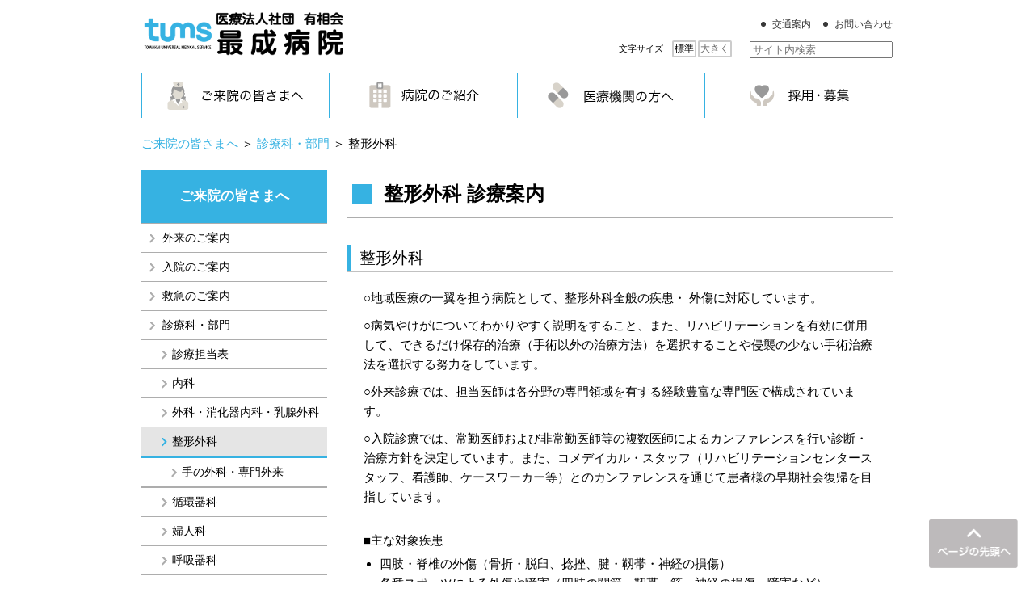

--- FILE ---
content_type: text/html; charset=UTF-8
request_url: https://www.saisei.or.jp/patient/section/orthopedic/
body_size: 16368
content:
<!doctype html>
<!--[if lt IE 7]><html lang="ja" class="no-js lt-ie9 lt-ie8 lt-ie7"><![endif]-->
<!--[if (IE 7)&!(IEMobile)]><html lang="ja" class="no-js lt-ie9 lt-ie8"><![endif]-->
<!--[if (IE 8)&!(IEMobile)]><html lang="ja" class="no-js lt-ie9"><![endif]-->
<!--[if gt IE 8]><!--> <html lang="ja" class="no-js"><!--<![endif]-->
	<head>
<!-- Google Tag Manager -->
<script>(function(w,d,s,l,i){w[l]=w[l]||[];w[l].push({'gtm.start':
new Date().getTime(),event:'gtm.js'});var f=d.getElementsByTagName(s)[0],
j=d.createElement(s),dl=l!='dataLayer'?'&l='+l:'';j.async=true;j.src=
'https://www.googletagmanager.com/gtm.js?id='+i+dl;f.parentNode.insertBefore(j,f);
})(window,document,'script','dataLayer','GTM-5HDM88J');</script>
<!-- End Google Tag Manager -->
<!-- Google Tag Manager saiyo250529-->
<script>(function(w,d,s,l,i){w[l]=w[l]||[];w[l].push({'gtm.start':
new Date().getTime(),event:'gtm.js'});var f=d.getElementsByTagName(s)[0],
j=d.createElement(s),dl=l!='dataLayer'?'&l='+l:'';j.async=true;j.src=
'https://www.googletagmanager.com/gtm.js?id='+i+dl;f.parentNode.insertBefore(j,f);
})(window,document,'script','dataLayer','GTM-56V6SNGX');</script>
<!-- End Google Tag Manager -->
<!-- Google tag (gtag.js) -->
<script async src="https://www.googletagmanager.com/gtag/js?id=UA-245844874-1"></script>
<script>
  window.dataLayer = window.dataLayer || [];
  function gtag(){dataLayer.push(arguments);}
  gtag('js', new Date());

  gtag('config', 'UA-245844874-1');
</script>
		<meta charset="utf-8">
		<meta http-equiv="X-UA-Compatible" content="IE=edge">
		<meta name="HandheldFriendly" content="True">
		<meta name="MobileOptimized" content="320">
		<meta name="viewport" content="width=device-width, initial-scale=1"/>
		<link rel="apple-touch-icon" sizes="180x180" href="/apple-touch-icon.png">
		<link rel="icon" type="image/png" sizes="32x32" href="/favicon-32x32.png">
		<link rel="icon" type="image/png" sizes="16x16" href="/favicon-16x16.png">
		<link rel="manifest" href="/site.webmanifest">
		<link rel="mask-icon" href="/safari-pinned-tab.svg" color="#3db741">
		<meta name="msapplication-TileColor" content="#fbd5cf">
		<meta name="theme-color" content="#ffffff">
		<link rel="pingback" href="https://www.saisei.or.jp/xmlrpc.php">
		<title>整形外科 &#8211; 医療法人社団有相会 最成病院</title>
<meta name='robots' content='max-image-preview:large' />
<link rel='dns-prefetch' href='//stats.wp.com' />
<link rel='dns-prefetch' href='//www.googletagmanager.com' />
<link rel="alternate" type="application/rss+xml" title="医療法人社団有相会 最成病院 &raquo; フィード" href="https://www.saisei.or.jp/feed/" />
<link rel="alternate" type="application/rss+xml" title="医療法人社団有相会 最成病院 &raquo; コメントフィード" href="https://www.saisei.or.jp/comments/feed/" />
<script type="text/javascript">
/* <![CDATA[ */
window._wpemojiSettings = {"baseUrl":"https:\/\/s.w.org\/images\/core\/emoji\/15.0.3\/72x72\/","ext":".png","svgUrl":"https:\/\/s.w.org\/images\/core\/emoji\/15.0.3\/svg\/","svgExt":".svg","source":{"concatemoji":"https:\/\/www.saisei.or.jp\/wp-includes\/js\/wp-emoji-release.min.js?ver=6.5.7"}};
/*! This file is auto-generated */
!function(i,n){var o,s,e;function c(e){try{var t={supportTests:e,timestamp:(new Date).valueOf()};sessionStorage.setItem(o,JSON.stringify(t))}catch(e){}}function p(e,t,n){e.clearRect(0,0,e.canvas.width,e.canvas.height),e.fillText(t,0,0);var t=new Uint32Array(e.getImageData(0,0,e.canvas.width,e.canvas.height).data),r=(e.clearRect(0,0,e.canvas.width,e.canvas.height),e.fillText(n,0,0),new Uint32Array(e.getImageData(0,0,e.canvas.width,e.canvas.height).data));return t.every(function(e,t){return e===r[t]})}function u(e,t,n){switch(t){case"flag":return n(e,"\ud83c\udff3\ufe0f\u200d\u26a7\ufe0f","\ud83c\udff3\ufe0f\u200b\u26a7\ufe0f")?!1:!n(e,"\ud83c\uddfa\ud83c\uddf3","\ud83c\uddfa\u200b\ud83c\uddf3")&&!n(e,"\ud83c\udff4\udb40\udc67\udb40\udc62\udb40\udc65\udb40\udc6e\udb40\udc67\udb40\udc7f","\ud83c\udff4\u200b\udb40\udc67\u200b\udb40\udc62\u200b\udb40\udc65\u200b\udb40\udc6e\u200b\udb40\udc67\u200b\udb40\udc7f");case"emoji":return!n(e,"\ud83d\udc26\u200d\u2b1b","\ud83d\udc26\u200b\u2b1b")}return!1}function f(e,t,n){var r="undefined"!=typeof WorkerGlobalScope&&self instanceof WorkerGlobalScope?new OffscreenCanvas(300,150):i.createElement("canvas"),a=r.getContext("2d",{willReadFrequently:!0}),o=(a.textBaseline="top",a.font="600 32px Arial",{});return e.forEach(function(e){o[e]=t(a,e,n)}),o}function t(e){var t=i.createElement("script");t.src=e,t.defer=!0,i.head.appendChild(t)}"undefined"!=typeof Promise&&(o="wpEmojiSettingsSupports",s=["flag","emoji"],n.supports={everything:!0,everythingExceptFlag:!0},e=new Promise(function(e){i.addEventListener("DOMContentLoaded",e,{once:!0})}),new Promise(function(t){var n=function(){try{var e=JSON.parse(sessionStorage.getItem(o));if("object"==typeof e&&"number"==typeof e.timestamp&&(new Date).valueOf()<e.timestamp+604800&&"object"==typeof e.supportTests)return e.supportTests}catch(e){}return null}();if(!n){if("undefined"!=typeof Worker&&"undefined"!=typeof OffscreenCanvas&&"undefined"!=typeof URL&&URL.createObjectURL&&"undefined"!=typeof Blob)try{var e="postMessage("+f.toString()+"("+[JSON.stringify(s),u.toString(),p.toString()].join(",")+"));",r=new Blob([e],{type:"text/javascript"}),a=new Worker(URL.createObjectURL(r),{name:"wpTestEmojiSupports"});return void(a.onmessage=function(e){c(n=e.data),a.terminate(),t(n)})}catch(e){}c(n=f(s,u,p))}t(n)}).then(function(e){for(var t in e)n.supports[t]=e[t],n.supports.everything=n.supports.everything&&n.supports[t],"flag"!==t&&(n.supports.everythingExceptFlag=n.supports.everythingExceptFlag&&n.supports[t]);n.supports.everythingExceptFlag=n.supports.everythingExceptFlag&&!n.supports.flag,n.DOMReady=!1,n.readyCallback=function(){n.DOMReady=!0}}).then(function(){return e}).then(function(){var e;n.supports.everything||(n.readyCallback(),(e=n.source||{}).concatemoji?t(e.concatemoji):e.wpemoji&&e.twemoji&&(t(e.twemoji),t(e.wpemoji)))}))}((window,document),window._wpemojiSettings);
/* ]]> */
</script>
<style id='wp-emoji-styles-inline-css' type='text/css'>

	img.wp-smiley, img.emoji {
		display: inline !important;
		border: none !important;
		box-shadow: none !important;
		height: 1em !important;
		width: 1em !important;
		margin: 0 0.07em !important;
		vertical-align: -0.1em !important;
		background: none !important;
		padding: 0 !important;
	}
</style>
<link rel='stylesheet' id='wp-block-library-css' href='https://www.saisei.or.jp/wp-includes/css/dist/block-library/style.min.css?ver=6.5.7' type='text/css' media='all' />
<link rel='stylesheet' id='mediaelement-css' href='https://www.saisei.or.jp/wp-includes/js/mediaelement/mediaelementplayer-legacy.min.css?ver=4.2.17' type='text/css' media='all' />
<link rel='stylesheet' id='wp-mediaelement-css' href='https://www.saisei.or.jp/wp-includes/js/mediaelement/wp-mediaelement.min.css?ver=6.5.7' type='text/css' media='all' />
<style id='jetpack-sharing-buttons-style-inline-css' type='text/css'>
.jetpack-sharing-buttons__services-list{display:flex;flex-direction:row;flex-wrap:wrap;gap:0;list-style-type:none;margin:5px;padding:0}.jetpack-sharing-buttons__services-list.has-small-icon-size{font-size:12px}.jetpack-sharing-buttons__services-list.has-normal-icon-size{font-size:16px}.jetpack-sharing-buttons__services-list.has-large-icon-size{font-size:24px}.jetpack-sharing-buttons__services-list.has-huge-icon-size{font-size:36px}@media print{.jetpack-sharing-buttons__services-list{display:none!important}}.editor-styles-wrapper .wp-block-jetpack-sharing-buttons{gap:0;padding-inline-start:0}ul.jetpack-sharing-buttons__services-list.has-background{padding:1.25em 2.375em}
</style>
<link rel='stylesheet' id='wp-components-css' href='https://www.saisei.or.jp/wp-includes/css/dist/components/style.min.css?ver=6.5.7' type='text/css' media='all' />
<link rel='stylesheet' id='wp-preferences-css' href='https://www.saisei.or.jp/wp-includes/css/dist/preferences/style.min.css?ver=6.5.7' type='text/css' media='all' />
<link rel='stylesheet' id='wp-block-editor-css' href='https://www.saisei.or.jp/wp-includes/css/dist/block-editor/style.min.css?ver=6.5.7' type='text/css' media='all' />
<link rel='stylesheet' id='wp-reusable-blocks-css' href='https://www.saisei.or.jp/wp-includes/css/dist/reusable-blocks/style.min.css?ver=6.5.7' type='text/css' media='all' />
<link rel='stylesheet' id='wp-patterns-css' href='https://www.saisei.or.jp/wp-includes/css/dist/patterns/style.min.css?ver=6.5.7' type='text/css' media='all' />
<link rel='stylesheet' id='wp-editor-css' href='https://www.saisei.or.jp/wp-includes/css/dist/editor/style.min.css?ver=6.5.7' type='text/css' media='all' />
<link rel='stylesheet' id='block-robo-gallery-style-css-css' href='https://www.saisei.or.jp/wp-content/plugins/robo-gallery/includes/extensions/block/dist/blocks.style.build.css?ver=3.2.19' type='text/css' media='all' />
<style id='classic-theme-styles-inline-css' type='text/css'>
/*! This file is auto-generated */
.wp-block-button__link{color:#fff;background-color:#32373c;border-radius:9999px;box-shadow:none;text-decoration:none;padding:calc(.667em + 2px) calc(1.333em + 2px);font-size:1.125em}.wp-block-file__button{background:#32373c;color:#fff;text-decoration:none}
</style>
<style id='global-styles-inline-css' type='text/css'>
body{--wp--preset--color--black: #000000;--wp--preset--color--cyan-bluish-gray: #abb8c3;--wp--preset--color--white: #ffffff;--wp--preset--color--pale-pink: #f78da7;--wp--preset--color--vivid-red: #cf2e2e;--wp--preset--color--luminous-vivid-orange: #ff6900;--wp--preset--color--luminous-vivid-amber: #fcb900;--wp--preset--color--light-green-cyan: #7bdcb5;--wp--preset--color--vivid-green-cyan: #00d084;--wp--preset--color--pale-cyan-blue: #8ed1fc;--wp--preset--color--vivid-cyan-blue: #0693e3;--wp--preset--color--vivid-purple: #9b51e0;--wp--preset--gradient--vivid-cyan-blue-to-vivid-purple: linear-gradient(135deg,rgba(6,147,227,1) 0%,rgb(155,81,224) 100%);--wp--preset--gradient--light-green-cyan-to-vivid-green-cyan: linear-gradient(135deg,rgb(122,220,180) 0%,rgb(0,208,130) 100%);--wp--preset--gradient--luminous-vivid-amber-to-luminous-vivid-orange: linear-gradient(135deg,rgba(252,185,0,1) 0%,rgba(255,105,0,1) 100%);--wp--preset--gradient--luminous-vivid-orange-to-vivid-red: linear-gradient(135deg,rgba(255,105,0,1) 0%,rgb(207,46,46) 100%);--wp--preset--gradient--very-light-gray-to-cyan-bluish-gray: linear-gradient(135deg,rgb(238,238,238) 0%,rgb(169,184,195) 100%);--wp--preset--gradient--cool-to-warm-spectrum: linear-gradient(135deg,rgb(74,234,220) 0%,rgb(151,120,209) 20%,rgb(207,42,186) 40%,rgb(238,44,130) 60%,rgb(251,105,98) 80%,rgb(254,248,76) 100%);--wp--preset--gradient--blush-light-purple: linear-gradient(135deg,rgb(255,206,236) 0%,rgb(152,150,240) 100%);--wp--preset--gradient--blush-bordeaux: linear-gradient(135deg,rgb(254,205,165) 0%,rgb(254,45,45) 50%,rgb(107,0,62) 100%);--wp--preset--gradient--luminous-dusk: linear-gradient(135deg,rgb(255,203,112) 0%,rgb(199,81,192) 50%,rgb(65,88,208) 100%);--wp--preset--gradient--pale-ocean: linear-gradient(135deg,rgb(255,245,203) 0%,rgb(182,227,212) 50%,rgb(51,167,181) 100%);--wp--preset--gradient--electric-grass: linear-gradient(135deg,rgb(202,248,128) 0%,rgb(113,206,126) 100%);--wp--preset--gradient--midnight: linear-gradient(135deg,rgb(2,3,129) 0%,rgb(40,116,252) 100%);--wp--preset--font-size--small: 13px;--wp--preset--font-size--medium: 20px;--wp--preset--font-size--large: 36px;--wp--preset--font-size--x-large: 42px;--wp--preset--spacing--20: 0.44rem;--wp--preset--spacing--30: 0.67rem;--wp--preset--spacing--40: 1rem;--wp--preset--spacing--50: 1.5rem;--wp--preset--spacing--60: 2.25rem;--wp--preset--spacing--70: 3.38rem;--wp--preset--spacing--80: 5.06rem;--wp--preset--shadow--natural: 6px 6px 9px rgba(0, 0, 0, 0.2);--wp--preset--shadow--deep: 12px 12px 50px rgba(0, 0, 0, 0.4);--wp--preset--shadow--sharp: 6px 6px 0px rgba(0, 0, 0, 0.2);--wp--preset--shadow--outlined: 6px 6px 0px -3px rgba(255, 255, 255, 1), 6px 6px rgba(0, 0, 0, 1);--wp--preset--shadow--crisp: 6px 6px 0px rgba(0, 0, 0, 1);}:where(.is-layout-flex){gap: 0.5em;}:where(.is-layout-grid){gap: 0.5em;}body .is-layout-flex{display: flex;}body .is-layout-flex{flex-wrap: wrap;align-items: center;}body .is-layout-flex > *{margin: 0;}body .is-layout-grid{display: grid;}body .is-layout-grid > *{margin: 0;}:where(.wp-block-columns.is-layout-flex){gap: 2em;}:where(.wp-block-columns.is-layout-grid){gap: 2em;}:where(.wp-block-post-template.is-layout-flex){gap: 1.25em;}:where(.wp-block-post-template.is-layout-grid){gap: 1.25em;}.has-black-color{color: var(--wp--preset--color--black) !important;}.has-cyan-bluish-gray-color{color: var(--wp--preset--color--cyan-bluish-gray) !important;}.has-white-color{color: var(--wp--preset--color--white) !important;}.has-pale-pink-color{color: var(--wp--preset--color--pale-pink) !important;}.has-vivid-red-color{color: var(--wp--preset--color--vivid-red) !important;}.has-luminous-vivid-orange-color{color: var(--wp--preset--color--luminous-vivid-orange) !important;}.has-luminous-vivid-amber-color{color: var(--wp--preset--color--luminous-vivid-amber) !important;}.has-light-green-cyan-color{color: var(--wp--preset--color--light-green-cyan) !important;}.has-vivid-green-cyan-color{color: var(--wp--preset--color--vivid-green-cyan) !important;}.has-pale-cyan-blue-color{color: var(--wp--preset--color--pale-cyan-blue) !important;}.has-vivid-cyan-blue-color{color: var(--wp--preset--color--vivid-cyan-blue) !important;}.has-vivid-purple-color{color: var(--wp--preset--color--vivid-purple) !important;}.has-black-background-color{background-color: var(--wp--preset--color--black) !important;}.has-cyan-bluish-gray-background-color{background-color: var(--wp--preset--color--cyan-bluish-gray) !important;}.has-white-background-color{background-color: var(--wp--preset--color--white) !important;}.has-pale-pink-background-color{background-color: var(--wp--preset--color--pale-pink) !important;}.has-vivid-red-background-color{background-color: var(--wp--preset--color--vivid-red) !important;}.has-luminous-vivid-orange-background-color{background-color: var(--wp--preset--color--luminous-vivid-orange) !important;}.has-luminous-vivid-amber-background-color{background-color: var(--wp--preset--color--luminous-vivid-amber) !important;}.has-light-green-cyan-background-color{background-color: var(--wp--preset--color--light-green-cyan) !important;}.has-vivid-green-cyan-background-color{background-color: var(--wp--preset--color--vivid-green-cyan) !important;}.has-pale-cyan-blue-background-color{background-color: var(--wp--preset--color--pale-cyan-blue) !important;}.has-vivid-cyan-blue-background-color{background-color: var(--wp--preset--color--vivid-cyan-blue) !important;}.has-vivid-purple-background-color{background-color: var(--wp--preset--color--vivid-purple) !important;}.has-black-border-color{border-color: var(--wp--preset--color--black) !important;}.has-cyan-bluish-gray-border-color{border-color: var(--wp--preset--color--cyan-bluish-gray) !important;}.has-white-border-color{border-color: var(--wp--preset--color--white) !important;}.has-pale-pink-border-color{border-color: var(--wp--preset--color--pale-pink) !important;}.has-vivid-red-border-color{border-color: var(--wp--preset--color--vivid-red) !important;}.has-luminous-vivid-orange-border-color{border-color: var(--wp--preset--color--luminous-vivid-orange) !important;}.has-luminous-vivid-amber-border-color{border-color: var(--wp--preset--color--luminous-vivid-amber) !important;}.has-light-green-cyan-border-color{border-color: var(--wp--preset--color--light-green-cyan) !important;}.has-vivid-green-cyan-border-color{border-color: var(--wp--preset--color--vivid-green-cyan) !important;}.has-pale-cyan-blue-border-color{border-color: var(--wp--preset--color--pale-cyan-blue) !important;}.has-vivid-cyan-blue-border-color{border-color: var(--wp--preset--color--vivid-cyan-blue) !important;}.has-vivid-purple-border-color{border-color: var(--wp--preset--color--vivid-purple) !important;}.has-vivid-cyan-blue-to-vivid-purple-gradient-background{background: var(--wp--preset--gradient--vivid-cyan-blue-to-vivid-purple) !important;}.has-light-green-cyan-to-vivid-green-cyan-gradient-background{background: var(--wp--preset--gradient--light-green-cyan-to-vivid-green-cyan) !important;}.has-luminous-vivid-amber-to-luminous-vivid-orange-gradient-background{background: var(--wp--preset--gradient--luminous-vivid-amber-to-luminous-vivid-orange) !important;}.has-luminous-vivid-orange-to-vivid-red-gradient-background{background: var(--wp--preset--gradient--luminous-vivid-orange-to-vivid-red) !important;}.has-very-light-gray-to-cyan-bluish-gray-gradient-background{background: var(--wp--preset--gradient--very-light-gray-to-cyan-bluish-gray) !important;}.has-cool-to-warm-spectrum-gradient-background{background: var(--wp--preset--gradient--cool-to-warm-spectrum) !important;}.has-blush-light-purple-gradient-background{background: var(--wp--preset--gradient--blush-light-purple) !important;}.has-blush-bordeaux-gradient-background{background: var(--wp--preset--gradient--blush-bordeaux) !important;}.has-luminous-dusk-gradient-background{background: var(--wp--preset--gradient--luminous-dusk) !important;}.has-pale-ocean-gradient-background{background: var(--wp--preset--gradient--pale-ocean) !important;}.has-electric-grass-gradient-background{background: var(--wp--preset--gradient--electric-grass) !important;}.has-midnight-gradient-background{background: var(--wp--preset--gradient--midnight) !important;}.has-small-font-size{font-size: var(--wp--preset--font-size--small) !important;}.has-medium-font-size{font-size: var(--wp--preset--font-size--medium) !important;}.has-large-font-size{font-size: var(--wp--preset--font-size--large) !important;}.has-x-large-font-size{font-size: var(--wp--preset--font-size--x-large) !important;}
.wp-block-navigation a:where(:not(.wp-element-button)){color: inherit;}
:where(.wp-block-post-template.is-layout-flex){gap: 1.25em;}:where(.wp-block-post-template.is-layout-grid){gap: 1.25em;}
:where(.wp-block-columns.is-layout-flex){gap: 2em;}:where(.wp-block-columns.is-layout-grid){gap: 2em;}
.wp-block-pullquote{font-size: 1.5em;line-height: 1.6;}
</style>
<link rel='stylesheet' id='fancybox-css' href='https://www.saisei.or.jp/wp-content/plugins/easy-fancybox/fancybox/1.5.4/jquery.fancybox.min.css?ver=6.5.7' type='text/css' media='screen' />
<link rel='stylesheet' id='saisei-reset-stylesheet-css' href='https://www.saisei.or.jp/wp-content/themes/saiseitheme-1/css/reset.css?ver=1555221013' type='text/css' media='all' />
<link rel='stylesheet' id='saisei-stylesheet-css' href='https://www.saisei.or.jp/wp-content/themes/saiseitheme-1/css/style.css?ver=1762503933' type='text/css' media='all' />
<link rel='stylesheet' id='saisei-default-css' href='https://www.saisei.or.jp/wp-content/themes/saiseitheme-1/css/style-default.css?ver=1766566842' type='text/css' media='all' />
<!--[if lt IE 9]>
<link rel='stylesheet' id='bones-ie-only-css' href='https://www.saisei.or.jp/wp-content/themes/saiseitheme-1/library/css/ie.css?ver=1555221013' type='text/css' media='all' />
<![endif]-->
<link rel='stylesheet' id='slick-css' href='https://www.saisei.or.jp/wp-content/themes/saiseitheme-1/js/slick/slick.css?ver=1554595076' type='text/css' media='all' />
<link rel='stylesheet' id='slick-theme-css' href='https://www.saisei.or.jp/wp-content/themes/saiseitheme-1/js/slick/slick-theme.css?ver=1554595076' type='text/css' media='all' />
<script type="text/javascript" src="https://www.saisei.or.jp/wp-includes/js/jquery/jquery.min.js?ver=3.7.1" id="jquery-core-js"></script>
<script type="text/javascript" src="https://www.saisei.or.jp/wp-includes/js/jquery/jquery-migrate.min.js?ver=3.4.1" id="jquery-migrate-js"></script>
<script type="text/javascript" src="https://www.saisei.or.jp/wp-content/plugins/sticky-menu-or-anything-on-scroll/assets/js/jq-sticky-anything.min.js?ver=2.1.1" id="stickyAnythingLib-js"></script>
<script type="text/javascript" src="https://www.saisei.or.jp/wp-content/themes/saiseitheme-1/js/jquery.cookie.js?ver=1.4.1" id="jquery-cookie-js"></script>
<script type="text/javascript" src="https://www.saisei.or.jp/wp-content/themes/saiseitheme-1/js/slick/slick.min.js?ver=1.8.0" id="slick-js"></script>
<script type="text/javascript" src="https://www.saisei.or.jp/wp-content/themes/saiseitheme-1/js/common.js?ver=1556631051" id="saisei-common-js"></script>
<script type="text/javascript" src="https://www.saisei.or.jp/wp-content/themes/saiseitheme-1/js/fontsize.js?ver=1.0.0" id="fontsize-js"></script>
<link rel="https://api.w.org/" href="https://www.saisei.or.jp/wp-json/" /><link rel="alternate" type="application/json" href="https://www.saisei.or.jp/wp-json/wp/v2/pages/227" /><link rel="canonical" href="https://www.saisei.or.jp/patient/section/orthopedic/" />
<link rel='shortlink' href='https://www.saisei.or.jp/?p=227' />
<link rel="alternate" type="application/json+oembed" href="https://www.saisei.or.jp/wp-json/oembed/1.0/embed?url=https%3A%2F%2Fwww.saisei.or.jp%2Fpatient%2Fsection%2Forthopedic%2F" />
<link rel="alternate" type="text/xml+oembed" href="https://www.saisei.or.jp/wp-json/oembed/1.0/embed?url=https%3A%2F%2Fwww.saisei.or.jp%2Fpatient%2Fsection%2Forthopedic%2F&#038;format=xml" />
<meta name="generator" content="Site Kit by Google 1.170.0" />	<style>img#wpstats{display:none}</style>
		
<!-- Google タグ マネージャー スニペット (Site Kit が追加) -->
<script type="text/javascript">
/* <![CDATA[ */

			( function( w, d, s, l, i ) {
				w[l] = w[l] || [];
				w[l].push( {'gtm.start': new Date().getTime(), event: 'gtm.js'} );
				var f = d.getElementsByTagName( s )[0],
					j = d.createElement( s ), dl = l != 'dataLayer' ? '&l=' + l : '';
				j.async = true;
				j.src = 'https://www.googletagmanager.com/gtm.js?id=' + i + dl;
				f.parentNode.insertBefore( j, f );
			} )( window, document, 'script', 'dataLayer', 'GTM-PRM96GQ' );
			
/* ]]> */
</script>

<!-- (ここまで) Google タグ マネージャー スニペット (Site Kit が追加) -->
<link rel="icon" href="https://www.saisei.or.jp/wp-content/uploads/2022/04/cropped-favicon-32x32.png" sizes="32x32" />
<link rel="icon" href="https://www.saisei.or.jp/wp-content/uploads/2022/04/cropped-favicon-192x192.png" sizes="192x192" />
<link rel="apple-touch-icon" href="https://www.saisei.or.jp/wp-content/uploads/2022/04/cropped-favicon-180x180.png" />
<meta name="msapplication-TileImage" content="https://www.saisei.or.jp/wp-content/uploads/2022/04/cropped-favicon-270x270.png" />
		<style>
.line1{border-bottom: 1px solid #ccc; padding: 0 .5em; box-sizing: border-box;}
.listStyle-boxlist{padding: 0 1.5em;}
.listStyle-boxlist li{padding-bottom: 25px;}
.listStyle-boxlist li p{padding-bottom: 5px;}
.listStyle-circle li{list-style-type: circle;}
.ml40{margin-left: 40px;}
.sche_btn a{display: block; width: 288px; height: 78px; margin: 0 auto; background: url(https://www.saisei.or.jp/wp-content/uploads/2019/04/btn_schedule.png) no-repeat -288px 0; text-indent: -9999px;}
.sche_btn a:hover{background: url(https://www.saisei.or.jp/wp-content/uploads/2019/04/btn_schedule.png) no-repeat 0 0;}

</style>
					</head>
	<body class="page-template-default page page-id-227 page-parent page-child parent-pageid-169" itemscope itemtype="http://schema.org/WebPage">
<!-- Google Tag Manager (noscript) -->
<noscript><iframe src="https://www.googletagmanager.com/ns.html?id=GTM-5HDM88J"
height="0" width="0" style="display:none;visibility:hidden"></iframe></noscript>
<!-- End Google Tag Manager (noscript) -->
<!-- Google Tag Manager (noscript) saiyo250529-->
<noscript><iframe src="https://www.googletagmanager.com/ns.html?id=GTM-56V6SNGX"
height="0" width="0" style="display:none;visibility:hidden"></iframe></noscript>
<!-- End Google Tag Manager (noscript) -->
		<div id="container">

			<header id="header" class="header" role="banner" itemscope itemtype="http://schema.org/WPHeader">
				<h1 class="logo"><a href="/"><img src="https://www.saisei.or.jp/wp-content/themes/saiseitheme-1/img/logo.png" alt="医療法人社団 有相会 最成病院"/></a></h1>
				<div id="headerRight">
					<ul>
						<li><a href="/about/access/">交通案内</a></li>
						<li><a href="/inquiry/">お問い合わせ</a></li>
					</ul>
					<div class="headerRight-lower">
						<div id="font">
							<div id="font_head">文字サイズ</div>
							<ul>
								<li id="fontm" class="fontSizeBtn">標準</li>
								<li id="fontl" class="fontSizeBtn">大きく</li>
							</ul>
						</div>
						<form role="search" method="get" id="searchform" class="headerSearch forPC" action="https://www.saisei.or.jp/">
								<input type="search" id="s" name="s" value="" placeholder="サイト内検索" />
						</form>
					</div>
					<div id="spMenu"><img id="spmenu-open" src="https://www.saisei.or.jp/wp-content/themes/saiseitheme-1/img/spmenu.png" alt=""/><img id="spmenu-close" class="spmenu-hidden" src="https://www.saisei.or.jp/wp-content/themes/saiseitheme-1/img/spmenu-close.png" alt=""/></div>
				</div>
			</header>
			<div id="spNavi">
				<div class="search">
					<form role="search" method="get" id="searchform" class="headerSearch" action="https://www.saisei.or.jp/">
						<input type="search" id="s" name="s" value="" placeholder="サイト内検索" />
					</form>
				</div>
				<ul>
					<li><a href="/patient/">ご来院の皆様へ</a>
						<ul>
							<li><a href="/patient/outpatient/">外来のご案内</a></li>
							<li><a href="/patient/inpatient/">入院のご案内</a></li>
							<li><a href="/patient/emergency/">救急のご案内</a></li>
							<li><a href="/patient/section/">診療科・部門</a></li>
						</ul>
					</li>
					<li><a href="/about/">病院のご紹介</a>
						<ul>
							<li><a href="/about/hospital/">最成病院について</a></li>
							<li><a href="/about/approach/">病院の取り組み</a></li>
							<li><a href="/about/guide/">各種ご案内</a></li>
							<li><a href="/about/access/">送迎バス・アクセスのご案内</a></li>
						</ul>
					</li>
					<li><a href="/institution/">医療機関の方へ</a>
						<ul>
							<li><a href="/institution/areacenter/">地域連携室</a></li>
							<li><a href="/institution/respite/">レスパイト入院について</a></li>
							<li><a href="/institution/registration/">登録医制度</a></li>
							<li><a href="/institution/member/">登録医一覧</a></li>
						</ul>
					</li>
					<li><a href="https://towakai-recruit.jp/storelist/sp_392591/" target="_blank" rel="noopener">採用・募集</a>
<!---
						<ul>
							<li><a href="https://towakai-recruit.jp/storelist/sp_392591/" target="_blank" rel="noopener">職員募集</a></li>
							<li><a href="/recruit/nurse/">看護部</a></li>
							<li><a href="/recruit/rehabilitation/">リハビリテーション科</a></li>
						</ul>
--->
					</li>
					<li><a href="/group/">関連施設</a>
						<ul>
							<li><a href="/healthcare/">最成病院ヘルスケアセンター</a></li>
							<li><a href="/group/station/">ゆうあい訪問介護ステーション</a></li>
							<li><a href="https://sakura-hanamigawa.tumsclinic.com/" target="_blank" rel="noopener">タムスさくらクリニック花見川</a></li>
							<li><a href="https://k-hanamigawa.tums-kaigo.com/" target="_blank" rel="noopener">タムス介護医療院花見川</a></li>
							<li><a href="https://gh-hanamigawa.tums-kaigo.com/" target="_blank" rel="noopener">タムスグループホーム花見川</a></li>
							<li><a href="/group/homecare/">最成病院 居宅介護支援室</a></li>
						</ul>
					</li>
					<li><a href="/news/">お知らせ</a>
					</li>
					<li><a href="/about/access/">交通・アクセス</a>
					</li>
					<li><a href="#">送迎バスのご案内</a>
						<ul>
							<li><a href="/about/access/yachiyodai/">八千代台コース</a></li>
							<li><a href="/about/access/hanamigawa/">花見川団地コース</a></li>
							<li><a href="/about/access/satsukigaoka/">花見川団地さつきが丘・新検見川コースコース</a></li>
							<li><a href="/about/access/kotehashi/">こてはしコース</a></li>
						</ul>
					</li>
					<li><a href="/inquiry/">お問い合わせ</a>
					</li>
				</ul>
			</div>
			<div id="gNavi">
				<ul>
					<li class="hasChild"><a href="/patient/"><span>ご来院の皆さまへ</span></a>
						<ul class="gNavi-sub">
							<li><a href="/patient/outpatient/">外来のご案内</a></li>
							<li><a href="/patient/inpatient/">入院のご案内</a></li>
							<li><a href="/patient/emergency/">救急のご案内</a></li>
							<li><a href="/patient/section/">診療科・部門</a></li>
						</ul>
					</li>
					<li class="hasChild"><a href="/about/"><span>病院のご紹介</span></a>
						<ul class="gNavi-sub">
							<li><a href="/about/hospital/">最成病院について</a></li>
							<li><a href="/about/approach/">病院の取り組み</a></li>
							<li><a href="/about/guide/">各種ご案内</a></li>
							<li><a href="/about/access/">送迎バス・アクセスのご案内</a></li>
						</ul>
					</li>
					<li class="hasChild"><a href="/institution/"><span>医療機関の方へ</span></a>
						<ul class="gNavi-sub">
							<li><a href="/institution/areacenter/">地域連携室</a></li>
							<li><a href="/institution/respite/">レスパイト入院について</a></li>
							<li><a href="/institution/registration/">登録医制度</a></li>
							<li><a href="/institution/member/">登録医一覧</a></li>
						</ul>
					</li>
					<li class="hasChild"><a href="https://towakai-recruit.jp/storelist/sp_392591/" target="_blank" rel="noopener"><span>採用・募集</span></a>
<!---
						<ul class="gNavi-sub">
							<li><a href="https://towakai-recruit.jp/storelist/sp_392591/" target="_blank" rel="noopener">職員募集</a></li>
							<li><a href="/recruit/nurse/">看護部</a></li>
							<li><a href="/recruit/rehabilitation/">リハビリテーション科</a></li>
							<li><a href="https://saiyo.towakai.com/doctor/introduction/" target="_blank" rel="noopener">医師</a></li>
						</ul>
--->
					</li>
				</ul>
			</div>

			<div id="content">
<div id="breadCrumb" class="breadcrumbs" typeof="BreadcrumbList" vocab="https://schema.org/">
    <!-- Breadcrumb NavXT 7.3.0 -->
<span property="itemListElement" typeof="ListItem"><a property="item" typeof="WebPage" title="Go to ご来院の皆さまへ." href="https://www.saisei.or.jp/patient/" class="post post-page"><span property="name">ご来院の皆さまへ</span></a><meta property="position" content="1"></span> ＞ <span property="itemListElement" typeof="ListItem"><a property="item" typeof="WebPage" title="Go to 診療科・部門." href="https://www.saisei.or.jp/patient/section/" class="post post-page"><span property="name">診療科・部門</span></a><meta property="position" content="2"></span> ＞ <span class="post post-page current-item">整形外科</span></div>

				<div id="inner-content" class="wrap cf">

						<main id="main" class="m-all t-2of3 d-5of7 cf" role="main" itemscope itemprop="mainContentOfPage" itemtype="http://schema.org/Blog">
							
							<article id="post-227" class="cf post-227 page type-page status-publish hentry" role="article" itemscope itemtype="http://schema.org/BlogPosting">

<!--
								<header class="article-header">

									<h1 class="page-title" itemprop="headline">整形外科</h1>
									<p class="byline vcard">
										Posted <time class="updated" datetime="2019-04-15" itemprop="datePublished">2019-04-15</time> by <span class="author">Dummy user</span>									</p>
								</header> -->

								<section class="entry-content cf" itemprop="articleBody">
									<div class="container01">
<div class="contents">
<h1 class="headerStyle1"><span>整形外科 診療案内</span></h1>
<div class="section">
<h2 class="headerStyle2"><span>整形外科</span></h2>
<div class="inner mb30">
<div class="mb30">
<p class="mb10">○地域医療の一翼を担う病院として、整形外科全般の疾患・ 外傷に対応しています。</p>
<p class="mb10">○病気やけがについてわかりやすく説明をすること、また、リハビリテーションを有効に併用して、できるだけ保存的治療（手術以外の治療方法）を選択することや侵襲の少ない手術治療法を選択する努力をしています。</p>
<p class="mb10">○外来診療では、担当医師は各分野の専門領域を有する経験豊富な専門医で構成されています。</p>
<p class="mb10">○入院診療では、常勤医師および非常勤医師等の複数医師によるカンファレンスを行い診断・治療方針を決定しています。また、コメデイカル・スタッフ（リハビリテーションセンタースタッフ、看護師、ケースワーカー等）とのカンファレンスを通じて患者様の早期社会復帰を目指しています。</p>
</div>
<p class="mb05">■主な対象疾患</p>
<ul class="listStyle1 mb30">
	<li>四肢・脊椎の外傷（骨折・脱臼、捻挫、腱・靱帯・神経の損傷）</li>
	<li>各種スポーツによる外傷や障害（四肢の関節、靭帯、筋、神経の損傷・障害など）</li>
	<li>関節疾患（四肢・脊椎の変形性関節症、関節炎など）</li>
	<li>脊椎・脊髄疾患（腰痛症、椎間板ヘルニア、脊柱管狭窄症、靱帯骨化症など）</li>
	<li>末梢神経の疾患（手根管症候群、肘部管症候群など）</li>
	<li>関節リウマチ、痛風など</li>
	<li>骨粗鬆症</li>
	<li>その他（腱鞘炎、外反母趾などの足趾変形、五十肩など）</li>
</ul>
<p class="mb05">■当科で扱う主な症状</p>
<ul class="listStyle1 mb30">
	<li>骨・関節・筋肉・靱帯・脊椎・脊髄などにおけるけがや疾患






<ul class="listStyle-circle ml40">
	<li>手の痛みやしびれ、腫れや変形</li>
	<li>手や指に力が入らない</li>
	<li>肩こり、肩の痛み、肩や腕が上がらない</li>
	<li>肘の痛み、肘から手のしびれ</li>
	<li>頚、背中、胸部および腰の痛み</li>
	<li>背中、腰の変形</li>
	<li>臀部の痛み、しびれ</li>
	<li>足の痛み、しびれ</li>
	<li>肘・股・膝・足の痛み、腫れ、変形</li>
	<li>四肢の腫瘤</li>
</ul>
</li>
	<li>各種スポーツ（野球・サッカー・バスケット・陸上競技等）によるけがや障害






<ul class="listStyle-circle ml40">
	<li>捻挫、骨折、脱臼など</li>
	<li>肩・肘・股・膝・足などの痛み</li>
	<li>頚、背中、腰および臀部の痛み</li>
	<li>手足のしびれ</li>
</ul>
</li>
</ul>
</div>
</div>

<div class="section">
<h2 class="headerStyle2"><span>整形外科（担当医師紹介）</span></h2>

<!-- 眞鍋　亘（まなべ　わたる） -->
<div class="inner">
<p class="line1 txtLL mb20">眞鍋　亘（まなべ　わたる）</p>
<div class="image-r"><img decoding="async" src="https://www.saisei.or.jp/wp-content/uploads/2019/08/599567838195bf7f866faab35b40bda4.jpg" alt="眞鍋　亘（まなべ　わたる）" style="width: 200px;"></div>
<div class="mb40">
<ul class="listStyle-boxlist">
	<li>
<p class="strong">所属/役職</p>
<p>整形外科部長</p>
</li>
	<li>
<p class="strong">資格など</p>
<p>日本整形外科学会認定整形外科専門医<br />整形外科研修指導医<br />
日本整形外科学会認定脊椎脊髄病医<br />
日本脊椎脊髄病学会指導医<br />
脊椎脊髄外科専門医<br />
</p>
</li>
	<li>
<p class="strong">所属学会</p>
<p>日本整形外科学会/日本脊椎脊髄病学会<br />
関東整形災害外科学会<br />
日本骨折治療学会/日本成人脊柱変形学会<br />
</p>
</li>
	<li>
<p class="strong">略歴</p>
<p>1999年　 　  順天堂大学卒業<br />
1999年　 　  順天堂大学整形外科学教室入局<br />
2001年7月　最成病院<br />
2003年1月　石井病院<br />
2003年4月　福島整形外科病院<br />
2004年7月　栃木県立がんセンター<br />
2005年7月　東京臨海病院（平成18年：整形外科専門医）<br />
2007年7月　順天堂浦安病院：脊椎脊髄専門</p>
</li>
	<li>
<p class="strong">患者様へのコメント</p>
<p>急性疾患（骨折等）から慢性疾患を拝見致します。特に脊椎脊髄疾患を専門にしております。脊椎脊髄疾患専門外来を月に一度行っておりますので脊髄脊椎疾患で是非お困りの方は、ご相談ください。(電話で確認後の受診をお願いします）</p>
</li>
</ul>
</div>
</div>
<!-- // 眞鍋　亘（まなべ　わたる） --><!-- 成嶋　靖博（なるしま　やすひろ） -->
<div class="inner">
<p class="line1 txtLL mb20">成嶋　靖博（なるしま　やすひろ）</p>
<div class="image-r"><img decoding="async" src="https://www.saisei.or.jp/wp-content/uploads/2019/07/8cb02f06c4e183688317a47b8051ca2b.jpg" alt="成嶋　靖博（なるしま　やすひろ）" style="width: 200px;"></div>
<div class="mb40">
<ul class="listStyle-boxlist">
	<li>
<p class="strong">所属/役職</p>
<p>整形外科　<br />
</p>
</li>
	<li>
<p class="strong">資格など</p>
<p>専門分野　股関節(主に人工関節手術）<br />
日本整形外科学会専門医<br>
日本専門医機構認定専門医</p>
</li>
	<li>
<p class="strong">所属学会</p>
<p>日本整形外科学会/日本股関節学会<br />
日本人工関節学会/東日本整形災害外科学会<br />
</p>
</li>
	<li>
<p class="strong">略歴</p>
<p>平成14年3月　順天堂大学医学部卒業<br />
平成14年5月　順天堂大学整形外科学教室入局<br />
平成17年1月　順天堂大学医学部附属静岡病院<br />
平成17年7月　順天堂大学医学部附属浦安病院<br />
平成19年7月　福島整形外科病院<br />
平成23年7月　順天堂大学医学部附属浦安病院助教（股関節班所属）<br />
平成27年7月　浜松北病院　整形外科部長<br />
平成29年7月　最成病院赴任<br />
</p>
</li>
	<li>
<p class="strong">患者様へのコメント</p>
<p>症状を出来る限り軽減させることに努めております。<br />
セカンドオピニオンも含め何でもご相談ください。</p>
</li>
</ul>
</div>
</div>
<!-- 成嶋　靖博（なるしま　やすひろ） -->


<!-- 酒井　公史郎（さかい　こうしろう） -->
<div class="inner">
<p class="line1 txtLL mb20">酒井　公史郎（さかい　こうしろう）</p>
<div class="mb40">
<ul class="listStyle-boxlist">
	<li>
<p class="strong">所属/役職</p>
<p>整形外科　<br />
</p>
</li>
<!--
	<li>
<p class="strong">資格など</p>
<p>日本整形外科学会</p>
</li>
 -->
	<li>
<p class="strong">所属学会</p>
<p>日本整形外科学会</p>
</li>
	<li>
<p class="strong">略歴</p>
<p>2021　順天堂大学医学部　卒業<br>
2021　順天堂大学医学部付属病院　初期研修医<br>
2023　順天堂大学医学部附属順天堂医院　整形外科<br>
</p>
</li>
</ul>
</div>
</div>
<!-- //酒井　公史郎（さかい　こうしろう） -->

<!-- 石井　紗矢佳（いしい　さやか） -->
<div class="inner">
<p class="line1 txtLL mb20">石井　紗矢佳（いしい　さやか）</p>
<div class="mb40">
<ul class="listStyle-boxlist">
	<li>
<p class="strong">所属/役職</p>
<p>整形外科　<br />
</p>
</li>
	<li>
<p class="strong">資格など</p>
<p>日本整形外科学会専門医</p>
</li>
	<li>
<p class="strong">所属学会</p>
<p>日本整形外科学会</p>
</li>
	<li>
<p class="strong">略歴</p>
<p>2011　日本医科大学医学部　卒業<br>
2011　日本医科大学千葉北総合病院　初期臨床研修医<br>
2015　最成病院整形外科<br>
2018　江東病院整形外科<br>
2020　越谷市立病院整形外科<br>
2021　最成病院整形外科<br>
2022　順天堂大学浦安病院整形外科<br>
2025　順天堂大学医学研究科博士課程修了<br>
</p>
</li>
</ul>
</div>
</div>
<!-- //石井　紗矢佳（いしい　さやか） -->

<!-- 櫻庭　景植（さくらば　けいしょく -->


<div class="inner">
<p class="line1 txtLL mb20">櫻庭　景植（さくらば　けいしょく）</p>
<div class="mb40">
<ul class="listStyle-boxlist">
	<li>
<p class="strong">所属/役職</p>
<p>順天堂大学　名誉教授　<br />
</p>
</li>
	<li>
<p class="strong">資格など</p>
<p>専門分野　スポーツ医学、膝関節、足関節<br />
日本整形外科学会専門医/日本リウマチ学会専門医<br />
日本スポーツ協会公認スポーツドクター/日本医師会認定健康スポーツ医<br />
日本リハビリテーション学会臨床認定医<br />
日本整形外科スポーツ医学会認定スポーツ医<br />
</p>
</li>
	<li>
<p class="strong">所属団体など</p>
<p>日本スポーツ協会スポーツ医科学研究委員<br />
日本オリンピック委員会強化スタッフ(スポーツドクター）<br />
ヨネックススポーツ振興財団評議員<br />
アルバルク東京バスケットチームチームドクター<br />
2007、2009、2011年世界陸上チームドクター<br />
2012ロンドンオリンピックチームドクター<br />
</p>
</li>
	<li>
<p class="strong">略歴</p>
<p>昭和53年　順天堂大学医学部卒業<br />
平成  9年　順天堂大学スポーツ健康科学部スポーツ医学　助教授<br />
平成14年　順天堂大学スポーツ健康科学部スポーツ医学、大学院　教授<br />
平成28年　同大学を定年退職　名誉教授</p>
</li>
</ul>
</div>
</div>

<!-- //櫻庭　景植（さくらば　けいしょく） --><!-- 佐久間　吉雄（さくま　よしお） -->
<div class="inner">
<p class="line1 txtLL mb20">佐久間　吉雄（さくま　よしお）</p>
<div class="mb40">
<ul class="listStyle-boxlist">
	<li>
<p class="strong">所属/役職</p>
<p>千葉中央メディカルセンター副院長/整形外科主任部長/脊椎脊髄センター長　<br />
</p>
</li>
	<li>
<p class="strong">資格など</p>
<p>専門分野　脊椎外科<br />
日本整形外科学会専門医/日本整形外科学会脊椎脊髄病認定医<br />
脊椎外科指導医/日本整形外科学会脊椎内視鏡下手術技術認定医
<br />
</p>
</li>
	<li>
<p class="strong">所属学会</p>
<p>日本整形外科学会/日本成人脊柱変形学会/東日本整形外科学会<br />
日本脊椎脊髄病学会/日本低侵襲脊椎外科学会/関東整形外科学会<br />
日本腰痛学会/日本最小侵襲整形外科学会/日本MISｔ学会<br />
日本脊椎インストゥルメンテーション学会<br />
</p>
</li>
	<li>
<p class="strong">略歴</p>
<p>1991年　岩手医科大学卒業<br />
1991年　順天堂大学整形外科入局<br />
1995年　都立墨東病院<br />
1999年　浦安市川市民病院<br />
2001年　順天堂大学医学部附属浦安病院<br />
2006年　千葉中央メディカルセンター<br />
</p>
</li>
	<li>
<p class="strong">患者様へのコメント</p>
<p>腰痛、頸部痛、下肢痛やシビレの症状のある患者さま、ぜひご相談ください。</p>
</li>
</ul>
</div>
</div>
<!-- //佐久間　吉雄（さくま　よしお） --><!-- 小川　晴規（おがわ　はるき） -->
<div class="inner">
<p class="line1 txtLL mb20">小川　晴規（おがわ　はるき）</p>
<div class="mb40">
<ul class="listStyle-boxlist">
	<li>
<p class="strong">所属/役職</p>
<p>同愛会病院<br />
</p>
</li>
	<li>
<p class="strong">資格など</p>
<p>専門分野　股関節、膝・股関節の人工関節<br />
日本整形外科学会専門医</p>
</li>
	<li>
<p class="strong">所属学会</p>
<p>日本整形外科学会/日本股関節学会/日本人工関節学会/日本骨折学会<br />
</p>
</li>
	<li>
<p class="strong">略歴</p>
<p>平成  5年　順天堂大学医学部卒業<br />
平成  5年　順天堂大学医学部　整形外科　入局<br />
以後、順天堂大学関連病院に勤務し、現在、同愛会病院にて勤務<br />
</p>
</li>
	<li>
<p class="strong">患者様へのコメント</p>
<p>患者さんのニーズに合った治療を心がけています。</p>
</li>
</ul>
</div>
</div>

<!--// 佐久間　吉雄（さくま　よしお） --><!-- //久保田　光昭（くぼた　みつあき） -->
<div class="inner">
<p class="line1 txtLL mb20">久保田　光昭（くぼた　みつあき）</p>
<div class="mb40">
<ul class="listStyle-boxlist">
	<li>
<p class="strong">所属/役職</p>
<p>順天堂大学　整形外科・スポーツ診療科　<br />
</p>
</li>
	<li>
<p class="strong">資格など</p>
<p>専門分野　膝関節全般、特に膝関節温存手術（骨きり術など）<br />
スポーツ外傷（前十字靱帯再建術、半月板縫合/切除術など）<br />
医学博士/日本整形外科学会専門医<br />
日本整形外科学会認定リウマチ医<br />
日本整形外科学会認定スポーツ医<br />
日本整形外科学会認定リハビリテーション医<br />
日本体育協会公認スポーツドクター<br />
臨床研修指導医<br/>
</p>
</li>
<li>
<p class="strong">所属団体など</p>
<p>日本整形外科学会<br>
日本関節鏡・膝・スポーツ整形外科学会（JOSKAS）（評議員）<br>
国際整形災害外科学会(SICOT)<br>
日仏整形外科学会<br>
日本臨床スポーツ医学会<br>
東日本整形災害外科学会<br>
日本Knee Osteotomyフォーラム（世話人）<br>
関東Knee Osteotomy研究会（代表世話人）<br/>
埼玉膝スポーツ医学研究会（幹事）<br/>
日本Knee Osteotomy and Joint Preservation研究会（幹事）<br/>
ジャックリハビリテーション研究会（幹事）<br/>
Japan-Korea Knee Osteotomyシンポジウム<br/>
<br>

</p>
</li>
	<li>
<p class="strong">略歴</p>
<p>平成  8年　東海大学医学部医学科卒業<br />
平成  8年　順天堂大学　整形外科入局<br />
平成10年　福島医院　整形外科<br />
平成12年　順天堂大学浦安病院　整形外科<br />
平成15年　宮川病院　整形外科<br />
平成16年　順天堂東京江東高齢者医療センター　整形外科<br />
平成18年　順天堂大学　整形外科・スポーツ診療科<br />
平成21年　医学博士取得<br />
平成23年　フランス・リヨン第1大学<br />
 　  　　　　パリ・コシャン病院留学<br />
平成23年　順天堂大学　整形外科<br />
平成25年　越谷市立病院　整形外科<br />
令和  3年　順天堂大学　整形外科・スポーツ診療科　准教授<br />
</p>
</li>
<li>
<p class="strong">患者様へのコメント</p>
<p>毎週月曜日午後から、膝・スポーツ外来を担当しております。<br />
スポーツによる怪我から中高年者の膝関節痛まで幅広く対応します。<br />
スポーツ選手に対しては、２００７年からアメフトチームドクターを<br />
している経験を生かし、選手のニーズに応じた治療を行います。<br />
中高年の膝関節痛に対しては半月板損傷や軟骨損傷など様々な原因が<br />
ありますので、たくさんの治療プランの中から最適と思える治療を<br />
患者さんとともに選択していきます。<br />
注射をしてもなかなかよくならない、レントゲンでは問題ないと<br />
言われた方は是非いらしてください。原因を見つけて治療します。<br />
</p>
</li>
</ul>
</div>
</div>
<!-- //久保田　光昭（くぼた　みつあき） --><!-- 馬場　智規（ばば　とものり） -->
<div class="inner">
<p class="line1 txtLL mb20">馬場　智規（ばば　とものり）</p>
<div class="mb40">
<ul class="listStyle-boxlist">
	<li>
<p class="strong">所属/役職</p>
<p>順天堂大学医学部整形外科学講座　准教授　<br />
</p>
</li>
	<li>
<p class="strong">資格など</p>
<p>専門分野　股関節外科、人工関節、最小侵襲外科、骨折外傷<br />
日本整形外科学会専門医/臨床研修指導医/整形外科研修指導医<br />
東日本整形外科災害外科学会評議員/日本股関節学会評議員<br />
日本人工関節学会評議員/日本骨折治療学会評議員<br />
関東股関節懇話会世話人/日本人工関節学会認定医<br />
医学博士<br />
</p>
</li>
	<li>
<p class="strong">所属学会</p>
<p>日本整形外科学会/日本股関節学会/日本人工関節学会<br />
東日本整形災害外科学会/関東整形災害外科学会/日本骨折治療学会<br />
</p>
</li>
	<li>
<p class="strong">略歴</p>
<p>平成9年　順天堂大学医学部卒業、順天堂大学整形外科学教室入局<br />
平成11年　山梨県立中央病院　整形外科<br />
平成11年　順天堂大学医学部付属静岡病院　整形外科　助手<br />
平成13年　東京都老人総合研究所　大学院<br />
平成17年　順天堂大学医学部付属浦安病院　整形外科　助教<br />
平成26年　順天堂大学医学部　整形外科学講座　准教授<br />
</p>
</li>
	<li>
<p class="strong">患者様へのコメント</p>
<p>わかりやすい言葉で説明するよう心がけています。</p>
</li>
</ul>
</div>
</div>
<!-- //馬場　智規（ばば　とものり） -->

</div>
</div>								</section> 
								<footer class="article-footer cf">

								</footer>

								
							</article>

							
						</main>

					<div id="sidebar1" class="sideMenu sidebar m-all t-1of3 d-2of7 last-col cf" role="complementary">
	<div class="forPC">
		<div id="test_catlist-2" class="widget widget_test_catlist"><div class="menu-sidenavi-container"><div id="menu-sidenavi" class="sideMenu-list "><h2 class="sideMenu-header01">ご来院の皆さまへ</h2>
<ul class="sub-menu">
	<li id="menu-item-480" class="menu-item menu-item-type-post_type menu-item-object-page menu-item-has-children menu-item-480"><a href="https://www.saisei.or.jp/patient/outpatient/">外来のご案内</a>
	<ul class="sub-menu">
		<li id="menu-item-481" class="menu-item menu-item-type-post_type menu-item-object-page menu-item-481"><a href="https://www.saisei.or.jp/patient/outpatient/treatment/">診察・受付（予約）時間</a></li>
		<li id="menu-item-482" class="menu-item menu-item-type-post_type menu-item-object-page menu-item-482"><a href="https://www.saisei.or.jp/patient/outpatient/reservation/">診察の流れ・外来マップ</a></li>
		<li id="menu-item-484" class="menu-item menu-item-type-post_type menu-item-object-page menu-item-484"><a href="https://www.saisei.or.jp/patient/outpatient/substitute/">休診・代診</a></li>
		<li id="menu-item-9552" class="menu-item menu-item-type-post_type menu-item-object-page menu-item-9552"><a href="https://www.saisei.or.jp/patient/outpatient/kagaku/">当院で化学療法を受けられている患者さまへ</a></li>
		<li id="menu-item-9554" class="menu-item menu-item-type-post_type menu-item-object-page menu-item-9554"><a href="https://www.saisei.or.jp/patient/application/">診断書・各種証明書の申し込みについて</a></li>
	</ul>
</li>
	<li id="menu-item-485" class="menu-item menu-item-type-post_type menu-item-object-page menu-item-has-children menu-item-485"><a href="https://www.saisei.or.jp/patient/inpatient/">入院のご案内</a>
	<ul class="sub-menu">
		<li id="menu-item-486" class="menu-item menu-item-type-post_type menu-item-object-page menu-item-486"><a href="https://www.saisei.or.jp/patient/inpatient/procedure/">入院までの手続き</a></li>
		<li id="menu-item-487" class="menu-item menu-item-type-post_type menu-item-object-page menu-item-487"><a href="https://www.saisei.or.jp/patient/inpatient/life/">入院中の生活</a></li>
		<li id="menu-item-488" class="menu-item menu-item-type-post_type menu-item-object-page menu-item-488"><a href="https://www.saisei.or.jp/patient/inpatient/payment/">入院費用のお支払いについて</a></li>
		<li id="menu-item-489" class="menu-item menu-item-type-post_type menu-item-object-page menu-item-489"><a href="https://www.saisei.or.jp/patient/inpatient/faq/">よくあるご質問</a></li>
		<li id="menu-item-490" class="menu-item menu-item-type-post_type menu-item-object-page menu-item-490"><a href="https://www.saisei.or.jp/patient/inpatient/operation/">外科手術を受けられる患者様へ</a></li>
		<li id="menu-item-4666" class="menu-item menu-item-type-post_type menu-item-object-page menu-item-4666"><a href="https://www.saisei.or.jp/patient/inpatient/orthopedic/">整形外科で手術を受けられる患者様へ</a></li>
		<li id="menu-item-491" class="menu-item menu-item-type-post_type menu-item-object-page menu-item-491"><a href="https://www.saisei.or.jp/patient/inpatient/visitor/">お見舞いについて</a></li>
	</ul>
</li>
	<li id="menu-item-10503" class="menu-item menu-item-type-post_type menu-item-object-page menu-item-10503"><a href="https://www.saisei.or.jp/patient/emergency/">救急のご案内</a></li>
	<li id="menu-item-492" class="menu-item menu-item-type-post_type menu-item-object-page current-page-ancestor current-menu-ancestor current-menu-parent current-page-parent current_page_parent current_page_ancestor menu-item-has-children menu-item-492"><a href="https://www.saisei.or.jp/patient/section/">診療科・部門</a>
	<ul class="sub-menu">
		<li id="menu-item-493" class="menu-item menu-item-type-post_type menu-item-object-page menu-item-493"><a href="https://www.saisei.or.jp/patient/section/stafftable/">診療担当表</a></li>
		<li id="menu-item-494" class="menu-item menu-item-type-post_type menu-item-object-page menu-item-494"><a href="https://www.saisei.or.jp/patient/section/internist/">内科</a></li>
		<li id="menu-item-495" class="menu-item menu-item-type-post_type menu-item-object-page menu-item-has-children menu-item-495"><a href="https://www.saisei.or.jp/patient/section/surgery/">外科・消化器内科・乳腺外科</a>
		<ul class="sub-menu">
			<li id="menu-item-1883" class="menu-item menu-item-type-post_type menu-item-object-page menu-item-1883"><a href="https://www.saisei.or.jp/patient/section/surgery/disease/">外科・消化器内科 疾患</a></li>
			<li id="menu-item-10281" class="menu-item menu-item-type-post_type menu-item-object-page menu-item-10281"><a href="https://www.saisei.or.jp/patient/section/surgery/naishikyo/">内視鏡検査・治療</a></li>
		</ul>
</li>
		<li id="menu-item-497" class="menu-item menu-item-type-post_type menu-item-object-page current-menu-item page_item page-item-227 current_page_item menu-item-has-children menu-item-497"><a href="https://www.saisei.or.jp/patient/section/orthopedic/" aria-current="page">整形外科</a>
		<ul class="sub-menu">
			<li id="menu-item-10574" class="menu-item menu-item-type-post_type menu-item-object-page menu-item-10574"><a href="https://www.saisei.or.jp/patient/section/orthopedic/hand-surgery/">手の外科・専門外来</a></li>
		</ul>
</li>
		<li id="menu-item-496" class="menu-item menu-item-type-post_type menu-item-object-page menu-item-496"><a href="https://www.saisei.or.jp/patient/section/cardiology/">循環器科</a></li>
		<li id="menu-item-499" class="menu-item menu-item-type-post_type menu-item-object-page menu-item-499"><a href="https://www.saisei.or.jp/patient/section/gynecology/">婦人科</a></li>
		<li id="menu-item-498" class="menu-item menu-item-type-post_type menu-item-object-page menu-item-498"><a href="https://www.saisei.or.jp/patient/section/respiratory/">呼吸器科</a></li>
		<li id="menu-item-501" class="menu-item menu-item-type-post_type menu-item-object-page menu-item-501"><a href="https://www.saisei.or.jp/patient/section/dermatology/">皮膚科</a></li>
		<li id="menu-item-9805" class="menu-item menu-item-type-custom menu-item-object-custom menu-item-9805"><a href="https://www.saisei.or.jp/patient/section/urology/">泌尿器科 ★R6年6月開始</a></li>
		<li id="menu-item-9806" class="menu-item menu-item-type-custom menu-item-object-custom menu-item-9806"><a href="https://www.saisei.or.jp/patient/section/neurology/">脳神経内科 ★R6年4月開始</a></li>
		<li id="menu-item-9899" class="menu-item menu-item-type-custom menu-item-object-custom menu-item-9899"><a href="/patient/section/neurosurgery/">脳神経外科 ★R6年10月開始</a></li>
		<li id="menu-item-500" class="menu-item menu-item-type-post_type menu-item-object-page menu-item-500"><a href="https://www.saisei.or.jp/patient/section/anesthesia/">麻酔科</a></li>
		<li id="menu-item-502" class="menu-item menu-item-type-post_type menu-item-object-page menu-item-502"><a href="https://www.saisei.or.jp/patient/section/nurse/">看護部</a></li>
		<li id="menu-item-510" class="menu-item menu-item-type-post_type menu-item-object-page menu-item-510"><a href="https://www.saisei.or.jp/patient/section/pharmaceutical/">薬剤科</a></li>
		<li id="menu-item-503" class="menu-item menu-item-type-post_type menu-item-object-page menu-item-503"><a href="https://www.saisei.or.jp/patient/section/radiology/">放射線科</a></li>
		<li id="menu-item-504" class="menu-item menu-item-type-post_type menu-item-object-page menu-item-has-children menu-item-504"><a href="https://www.saisei.or.jp/patient/section/inspection/">検査科</a>
		<ul class="sub-menu">
			<li id="menu-item-505" class="menu-item menu-item-type-post_type menu-item-object-page menu-item-505"><a href="https://www.saisei.or.jp/patient/section/inspection/physiological/">生理機能検査</a></li>
			<li id="menu-item-506" class="menu-item menu-item-type-post_type menu-item-object-page menu-item-506"><a href="https://www.saisei.or.jp/?page_id=245">細胞診検査</a></li>
			<li id="menu-item-507" class="menu-item menu-item-type-post_type menu-item-object-page menu-item-507"><a href="https://www.saisei.or.jp/patient/section/inspection/transfusion/">輸血管理</a></li>
			<li id="menu-item-508" class="menu-item menu-item-type-post_type menu-item-object-page menu-item-508"><a href="https://www.saisei.or.jp/patient/section/inspection/sample/">検体検査ブランチ部門</a></li>
		</ul>
</li>
		<li id="menu-item-509" class="menu-item menu-item-type-post_type menu-item-object-page menu-item-509"><a href="https://www.saisei.or.jp/patient/section/rehabilitation/">リハビリテーション科</a></li>
		<li id="menu-item-511" class="menu-item menu-item-type-post_type menu-item-object-page menu-item-511"><a href="https://www.saisei.or.jp/patient/section/nutrition/">栄養科</a></li>
	</ul>
</li>
</ul>
</li>
<!-- <li id="menu-item-512" class="menu-item menu-item-type-post_type menu-item-object-page menu-item-has-children menu-item-512"><a href="https://www.saisei.or.jp/about/">病院のご紹介</a>
<ul class="sub-menu">
	<li id="menu-item-513" class="menu-item menu-item-type-post_type menu-item-object-page menu-item-has-children menu-item-513"><a href="https://www.saisei.or.jp/about/hospital/">最成病院について</a>
	<ul class="sub-menu">
		<li id="menu-item-514" class="menu-item menu-item-type-post_type menu-item-object-page menu-item-514"><a href="https://www.saisei.or.jp/about/hospital/topmessage/">ご挨拶</a></li>
		<li id="menu-item-515" class="menu-item menu-item-type-post_type menu-item-object-page menu-item-515"><a href="https://www.saisei.or.jp/about/hospital/outline/">病院概要</a></li>
		<li id="menu-item-516" class="menu-item menu-item-type-post_type menu-item-object-page menu-item-516"><a href="https://www.saisei.or.jp/about/hospital/philosophy/">理念と方針</a></li>
		<li id="menu-item-521" class="menu-item menu-item-type-post_type menu-item-object-page menu-item-521"><a href="https://www.saisei.or.jp/about/hospital/floormap/">フロアマップ</a></li>
		<li id="menu-item-9553" class="menu-item menu-item-type-post_type menu-item-object-page menu-item-9553"><a href="https://www.saisei.or.jp/about/hospital/keiji/">厚生労働大臣の定める掲示事項</a></li>
	</ul>
</li>
	<li id="menu-item-2201" class="menu-item menu-item-type-post_type menu-item-object-page menu-item-has-children menu-item-2201"><a href="https://www.saisei.or.jp/about/approach/">病院の取り組み</a>
	<ul class="sub-menu">
		<li id="menu-item-517" class="menu-item menu-item-type-post_type menu-item-object-page menu-item-517"><a href="https://www.saisei.or.jp/about/approach/infectioncontrol/">院内感染対策</a></li>
		<li id="menu-item-518" class="menu-item menu-item-type-post_type menu-item-object-page menu-item-518"><a href="https://www.saisei.or.jp/about/approach/safety/">医療安全に関する取り組み</a></li>
		<li id="menu-item-519" class="menu-item menu-item-type-post_type menu-item-object-page menu-item-519"><a href="https://www.saisei.or.jp/about/approach/ethicscommittee/">倫理委員会について</a></li>
		<li id="menu-item-4730" class="menu-item menu-item-type-post_type menu-item-object-page menu-item-4730"><a href="https://www.saisei.or.jp/about/approach/chemotherapy/">当院の化学療法</a></li>
	</ul>
</li>
	<li id="menu-item-522" class="menu-item menu-item-type-post_type menu-item-object-page menu-item-has-children menu-item-522"><a href="https://www.saisei.or.jp/about/guide/">各種ご案内</a>
	<ul class="sub-menu">
		<li id="menu-item-523" class="menu-item menu-item-type-post_type menu-item-object-page menu-item-523"><a href="https://www.saisei.or.jp/about/guide/annualreport/">病院年報</a></li>
		<li id="menu-item-524" class="menu-item menu-item-type-post_type menu-item-object-page menu-item-524"><a href="https://www.saisei.or.jp/about/guide/magazine/">広報誌</a></li>
		<li id="menu-item-520" class="menu-item menu-item-type-post_type menu-item-object-page menu-item-520"><a href="https://www.saisei.or.jp/about/hospital/privacypolicy/">個人情報保護方針</a></li>
	</ul>
</li>
	<li id="menu-item-525" class="menu-item menu-item-type-post_type menu-item-object-page menu-item-has-children menu-item-525"><a href="https://www.saisei.or.jp/about/access/">交通案内　送迎バス・アクセスご案内</a>
	<ul class="sub-menu">
		<li id="menu-item-526" class="menu-item menu-item-type-post_type menu-item-object-page menu-item-526"><a href="https://www.saisei.or.jp/about/access/shuttlebus/">送迎バスのご案内一覧</a></li>
		<li id="menu-item-527" class="menu-item menu-item-type-post_type menu-item-object-page menu-item-527"><a href="https://www.saisei.or.jp/about/access/yachiyodai/">送迎バス 八千代台コース</a></li>
		<li id="menu-item-542" class="menu-item menu-item-type-post_type menu-item-object-page menu-item-542"><a href="https://www.saisei.or.jp/about/access/hanamigawa/">送迎バス 花見川団地コース</a></li>
		<li id="menu-item-543" class="menu-item menu-item-type-post_type menu-item-object-page menu-item-543"><a href="https://www.saisei.or.jp/about/access/satsukigaoka/">送迎バス さつきが丘・新検見川コース</a></li>
		<li id="menu-item-544" class="menu-item menu-item-type-post_type menu-item-object-page menu-item-544"><a href="https://www.saisei.or.jp/about/access/kotehashi/">送迎バス こてはしコース</a></li>
	</ul>
</li>
</ul>
</li>
 --><!-- <li id="menu-item-528" class="menu-item menu-item-type-post_type menu-item-object-page menu-item-has-children menu-item-528"><a href="https://www.saisei.or.jp/institution/">医療機関の方へ</a>
<ul class="sub-menu">
	<li id="menu-item-529" class="menu-item menu-item-type-post_type menu-item-object-page menu-item-529"><a href="https://www.saisei.or.jp/institution/areacenter/">地域連携室</a></li>
	<li id="menu-item-7312" class="menu-item menu-item-type-post_type menu-item-object-page menu-item-7312"><a href="https://www.saisei.or.jp/institution/respite/">レスパイト入院について</a></li>
	<li id="menu-item-530" class="menu-item menu-item-type-post_type menu-item-object-page menu-item-530"><a href="https://www.saisei.or.jp/institution/registration/">登録医制度</a></li>
	<li id="menu-item-531" class="menu-item menu-item-type-post_type menu-item-object-page menu-item-531"><a href="https://www.saisei.or.jp/institution/member/">登録医一覧</a></li>
</ul>
</li>
 --><!-- <li id="menu-item-10628" class="menu-item menu-item-type-custom menu-item-object-custom menu-item-10628"><a target="_blank" rel="noopener" href="https://towakai-recruit.jp/storelist/sp_392591/">採用・募集</a></li>
 --><!-- <li id="menu-item-535" class="menu-item menu-item-type-post_type menu-item-object-page menu-item-has-children menu-item-535"><a href="https://www.saisei.or.jp/group/">関連施設</a>
<ul class="sub-menu">
	<li id="menu-item-9938" class="menu-item menu-item-type-custom menu-item-object-custom menu-item-9938"><a target="_blank" rel="noopener" href="https://yuaien.tums-kaigo.com">介護老人保健施設ゆうあい苑</a></li>
	<li id="menu-item-538" class="menu-item menu-item-type-post_type menu-item-object-page menu-item-538"><a href="https://www.saisei.or.jp/group/homecare/">最成病院 居宅介護支援室</a></li>
	<li id="menu-item-539" class="menu-item menu-item-type-post_type menu-item-object-page menu-item-539"><a href="https://www.saisei.or.jp/group/grouphome/">グループホームかしわい</a></li>
	<li id="menu-item-540" class="menu-item menu-item-type-post_type menu-item-object-page menu-item-540"><a href="https://www.saisei.or.jp/group/station/">ゆうあい訪問看護ステーション</a></li>
	<li id="menu-item-541" class="menu-item menu-item-type-post_type menu-item-object-page menu-item-541"><a href="https://www.saisei.or.jp/group/ansincare/">千葉市あんしんケアセンターにれの木台</a></li>
</ul>
</li>
 --><!-- <li id="menu-item-1969" class="menu-item menu-item-type-custom menu-item-object-custom menu-item-1969"><a href="/news/">お知らせ</a></li>
 --><!-- <li id="menu-item-2233" class="menu-item menu-item-type-post_type menu-item-object-page menu-item-2233"><a href="https://www.saisei.or.jp/inquiry/">お問い合わせ</a></li>
 --></div></div><p class="sideMenu-back"><a href="/" onclick="window.history.back(); return false;">前のページに戻る</a></p></div>	</div>
</div>

				</div>

			</div>

			<footer id="footer" class="footer" role="contentinfo" itemscope itemtype="http://schema.org/WPFooter">
				<!--
				<div id="inner-footer" class="wrap cf">

					<nav role="navigation">
											</nav>

					<p class="source-org copyright">&copy; 2026 医療法人社団有相会 最成病院.</p>

				</div>
-->
				<div class="footer-line">
					<div class="footer-inner">
						<div id="footerLink">
							<ul>
								<li><a href="/about/hospital/privacypolicy/">個人情報保護方針</a></li>
								<li><a href="/inquiry/">お問い合わせ</a></li>
								<li><a href="/about/access/">交通のご案内</a></li>
							</ul>
						</div>
						<div id="copyright">
							<p>Copyright (c) 2020 www.saisei.or.jp All Rights Reserved.</p>
						</div>
					</div>
				</div>

				<div id="footerLink2" class="forPC">
					<div class="footer-inner" style="padding-block: 32px;">
						<ul>
							<li><span>ご来院の皆さまへ</span>
								<ul>
									<li><a href="/patient/outpatient/">・外来のご案内</a></li>
									<li><a href="/patient/inpatient/">・入院のご案内</a></li>
									<li><a href="/patient/emergency/">・救急のご案内</a></li>
									<li><a href="/patient/section/">・診療科・部門</a></li>
									<li><a href="/about/hospital/floormap/">・フロアマップ</a></li>
									<li><a href="/about/guide/">・各種ご案内</a></li>
								</ul>
							</li>
							<li><a href="/patient/outpatient/treatment/">受付時間</a></li>
							<li><a href="/patient/outpatient/substitute/">休診のご案内</a></li>
							<li><a href="/about/access/">送迎バス・アクセスのご案内</a></li>
						</ul>
						<ul>
							<li><span>病院のご紹介</span>
								<ul>
									<li><a href="/about/hospital/topmessage/">・理事長・院長よりご挨拶</a></li>
									<li><a href="/about/hospital/outline/">・病院概要</a></li>
									<li><a href="/about/hospital/philosophy/">・理念と方針</a></li>
									<li><a href="/about/hospital/floormap/">・フロアマップ</a></li>
									<li><a href="/about/guide/annualreport/">・病院年報</a></li>
									<li><a href="/about/guide/magazine/">・広報誌</a></li>
									<li><a href="/about/access/">・交通案内</a></li>
								</ul>
							</li>
						</ul>
						<ul>
							<li><a href="/patient/outpatient/">外来のご案内</a></li>
							<li><a href="/patient/inpatient/">入院のご案内</a></li>
							<li><a href="/patient/emergency/">救急のご案内</a></li>
							<li><a href="/patient/section/">診療科・部門</a></li>
							<li><a href="/patient/section/stafftable/">診療担当表</a></li>
							<li><span>医療機関の方へ</span>
								<ul>
									<li><a href="/institution/areacenter/">・地域連携室</a></li>
									<li><a href="/institution/respite/">・レスパイト入院について</a></li>
								</ul>
							</li>
						</ul>
						<ul>
							<li><a href="https://towakai-recruit.jp/storelist/sp_392591/" target="_blank">採用情報</a></li>
							<li><span>関連施設</span>
								<ul>
									<li><a href="/healthcare/">・最成病院ヘルスケアセンター</a></li>
									<li><a href="/group/station/">・ゆうあい訪問看護ステーション</a></li>
									<li><a href="https://sakura-hanamigawa.tumsclinic.com/" target="_blank" rel="noopener">・タムスさくらクリニック花見川</a></li>
									<li><a href="https://k-hanamigawa.tums-kaigo.com/" target="_blank" rel="noopener">・タムス介護医療院花見川</a></li>
									<li><a href="https://gh-hanamigawa.tums-kaigo.com/" target="_blank" rel="noopener">・タムスグループホーム花見川</a></li>
									<li><a href="/group/homecare/">・最成病院居宅介護支援室</a></li>

								</ul>
							</li>
						</ul>
					</div>
				</div>
				<div id="footerAddr">
					<div class="footer-inner">
						<a href="/"><img src="https://www.saisei.or.jp/wp-content/themes/saiseitheme-1/img/footerlogo.png" alt="医療法人社団　有相会 最成病院" class="footerLogo" /></a>
						<p class="txM">〒262-8506<br>
							千葉県千葉市花見川区柏井町800-1</p>
						<p class="forPC"><a href="https://tcc.tums.jp/lp/" target="_blank" rel="noopener"><img src="/ph/banner_call188_81.png" alt="コールセンター"></a></p>
						<p class="forPC" style="padding-left:10px;"><a href="https://saas.actibookone.com/content/detail?param=eyJjb250ZW50TnVtIjozNjUxOTJ9&detailFlg=1&pNo=1" target="_blank" rel="noopener"><img src="/ph/tokyochiba313_188_81.png" alt="東京千葉エリア"></a></p>

					</div>
					<div class="footer-inner">
						<p><strong>お問い合わせ、診察予約は</strong><br>
							<a href="tel:043-258-1211">電話 043-258-1211</a><br />
							FAX 043-258-2121<br />
							日曜祝日を除く<br />
							月～土 / 9:00～16:00<br />
							<!-- 							土　　 / 9:00～12:00<br /> -->
							面会時間 / 14:00～17:00
						</p>
					</div>
					<p class="forSP pt10 txtS">Copyright (c) 2020 www.saisei.or.jp All Rights Reserved.</p>
					<p class="forSP" style="padding-top:40px;"><a href="https://tcc.tums.jp/lp/" target="_blank" rel="noopener"><img src="/ph/banner_call325_106.png" alt="コールセンター"></a>
						<br>
						<a href="https://saas.actibookone.com/content/detail?param=eyJjb250ZW50TnVtIjozNjUxOTJ9&detailFlg=1&pNo=1" target="_blank" rel="noopener"><img src="/ph/tokyochiba313_325_106.png" alt="東京千葉エリア"></a>
					</p>
				</div>
				<div class="pagetopPC"><img src="https://www.saisei.or.jp/wp-content/themes/saiseitheme-1/img/pagetop.png" alt="" /></div>
				<div class="aC pagetopSP"><button class="btn bgGrey1">ページトップへ<img src="https://www.saisei.or.jp/wp-content/themes/saiseitheme-1/img/arrow-u.png" alt="" /></button></div>
			</footer>
			</div>
											<!-- Google タグ マネージャー (noscript) スニペット (Site Kit が追加) -->
		<noscript>
			<iframe src="https://www.googletagmanager.com/ns.html?id=GTM-PRM96GQ" height="0" width="0" style="display:none;visibility:hidden"></iframe>
		</noscript>
		<!-- (ここまで) Google タグ マネージャー (noscript) スニペット (Site Kit が追加) -->
		<script type="text/javascript" id="vk-ltc-js-js-extra">
/* <![CDATA[ */
var vkLtc = {"ajaxurl":"https:\/\/www.saisei.or.jp\/wp-admin\/admin-ajax.php"};
/* ]]> */
</script>
<script type="text/javascript" src="https://www.saisei.or.jp/wp-content/plugins/vk-link-target-controller/js/script.min.js?ver=1.7.5.1" id="vk-ltc-js-js"></script>
<script type="text/javascript" id="stickThis-js-extra">
/* <![CDATA[ */
var sticky_anything_engage = {"element":".site-header","topspace":"0","minscreenwidth":"0","maxscreenwidth":"999999","zindex":"10","legacymode":"","dynamicmode":"","debugmode":"","pushup":"","adminbar":"1"};
/* ]]> */
</script>
<script type="text/javascript" src="https://www.saisei.or.jp/wp-content/plugins/sticky-menu-or-anything-on-scroll/assets/js/stickThis.js?ver=2.1.1" id="stickThis-js"></script>
<script type="text/javascript" src="https://www.saisei.or.jp/wp-content/plugins/easy-fancybox/fancybox/1.5.4/jquery.fancybox.min.js?ver=6.5.7" id="jquery-fancybox-js"></script>
<script type="text/javascript" id="jquery-fancybox-js-after">
/* <![CDATA[ */
var fb_timeout, fb_opts={'autoScale':true,'showCloseButton':true,'margin':20,'centerOnScroll':false,'enableEscapeButton':true,'overlayShow':true,'hideOnOverlayClick':true,'minVpHeight':320 };
if(typeof easy_fancybox_handler==='undefined'){
var easy_fancybox_handler=function(){
jQuery([".nolightbox","a.wp-block-fileesc_html__button","a.pin-it-button","a[href*='pinterest.com\/pin\/create']","a[href*='facebook.com\/share']","a[href*='twitter.com\/share']"].join(',')).addClass('nofancybox');
jQuery('a.fancybox-close').on('click',function(e){e.preventDefault();jQuery.fancybox.close()});
/* IMG */
						var unlinkedImageBlocks=jQuery(".wp-block-image > img:not(.nofancybox)");
						unlinkedImageBlocks.wrap(function() {
							var href = jQuery( this ).attr( "src" );
							return "<a href='" + href + "'></a>";
						});
var fb_IMG_select=jQuery('a[href*=".jpg" i]:not(.nofancybox,li.nofancybox>a),area[href*=".jpg" i]:not(.nofancybox),a[href*=".jpeg" i]:not(.nofancybox,li.nofancybox>a),area[href*=".jpeg" i]:not(.nofancybox),a[href*=".png" i]:not(.nofancybox,li.nofancybox>a),area[href*=".png" i]:not(.nofancybox),a[href*=".gif" i]:not(.nofancybox,li.nofancybox>a),area[href*=".gif" i]:not(.nofancybox),a[href*=".webp" i]:not(.nofancybox,li.nofancybox>a),area[href*=".webp" i]:not(.nofancybox)');
fb_IMG_select.addClass('fancybox image');
var fb_IMG_sections=jQuery('.gallery,.wp-block-gallery,.tiled-gallery,.wp-block-jetpack-tiled-gallery');
fb_IMG_sections.each(function(){jQuery(this).find(fb_IMG_select).attr('rel','gallery-'+fb_IMG_sections.index(this));});
jQuery('a.fancybox,area.fancybox,.fancybox>a').each(function(){jQuery(this).fancybox(jQuery.extend(true,{},fb_opts,{'transition':'elastic','transitionIn':'elastic','easingIn':'linear','transitionOut':'elastic','easingOut':'linear','opacity':false,'hideOnContentClick':false,'titleShow':true,'titlePosition':'over','titleFromAlt':true,'showNavArrows':true,'enableKeyboardNav':false,'cyclic':false,'mouseWheel':'true'}))});
/* PDF */
jQuery('a[href*=".pdf" i],area[href*=".pdf" i]').not('.nofancybox,li.nofancybox>a').addClass('fancybox-pdf');
jQuery('a.fancybox-pdf,area.fancybox-pdf,.fancybox-pdf>a').each(function(){jQuery(this).fancybox(jQuery.extend(true,{},fb_opts,{'type':'iframe','width':'90%','height':'90%','padding':10,'titleShow':false,'titlePosition':'float','titleFromAlt':true,'autoDimensions':false,'scrolling':'no'}))});
/* YouTube */
jQuery('a[href*="youtu.be/" i],area[href*="youtu.be/" i],a[href*="youtube.com/" i],area[href*="youtube.com/" i]').filter(function(){return this.href.match(/\/(?:youtu\.be|watch\?|embed\/)/);}).not('.nofancybox,li.nofancybox>a').addClass('fancybox-youtube');
jQuery('a.fancybox-youtube,area.fancybox-youtube,.fancybox-youtube>a').each(function(){jQuery(this).fancybox(jQuery.extend(true,{},fb_opts,{'type':'iframe','width':640,'height':360,'keepRatio':1,'aspectRatio':1,'titleShow':false,'titlePosition':'float','titleFromAlt':true,'onStart':function(a,i,o){var splitOn=a[i].href.indexOf("?");var urlParms=(splitOn>-1)?a[i].href.substring(splitOn):"";o.allowfullscreen=(urlParms.indexOf("fs=0")>-1)?false:true;o.href=a[i].href.replace(/https?:\/\/(?:www\.)?youtu(?:\.be\/([^\?]+)\??|be\.com\/watch\?(.*(?=v=))v=([^&]+))(.*)/gi,"https://www.youtube.com/embed/$1$3?$2$4&autoplay=1");}}))});
};};
var easy_fancybox_auto=function(){setTimeout(function(){jQuery('a#fancybox-auto,#fancybox-auto>a').first().trigger('click')},1000);};
jQuery(easy_fancybox_handler);jQuery(document).on('post-load',easy_fancybox_handler);
jQuery(easy_fancybox_auto);
/* ]]> */
</script>
<script type="text/javascript" src="https://www.saisei.or.jp/wp-content/plugins/easy-fancybox/vendor/jquery.easing.min.js?ver=1.4.1" id="jquery-easing-js"></script>
<script type="text/javascript" src="https://www.saisei.or.jp/wp-content/plugins/easy-fancybox/vendor/jquery.mousewheel.min.js?ver=3.1.13" id="jquery-mousewheel-js"></script>
<script type="text/javascript" src="https://stats.wp.com/e-202604.js" id="jetpack-stats-js" data-wp-strategy="defer"></script>
<script type="text/javascript" id="jetpack-stats-js-after">
/* <![CDATA[ */
_stq = window._stq || [];
_stq.push([ "view", JSON.parse("{\"v\":\"ext\",\"blog\":\"175013759\",\"post\":\"227\",\"tz\":\"9\",\"srv\":\"www.saisei.or.jp\",\"j\":\"1:14.0\"}") ]);
_stq.push([ "clickTrackerInit", "175013759", "227" ]);
/* ]]> */
</script>
<script type="text/javascript" src="https://www.saisei.or.jp/wp-content/themes/saiseitheme-1/library/js/scripts.js?ver=1555221013" id="bones-js-js"></script>
			</body>

			</html> <!-- end of site. what a ride! -->

--- FILE ---
content_type: text/css
request_url: https://www.saisei.or.jp/wp-content/themes/saiseitheme-1/css/style.css?ver=1762503933
body_size: 5873
content:
@charset "UTF-8";
/* LESS Document */
/*Mixin*/
/*pink(menu-line)*/
/*pink(header)*/
/*pink(link)*/
/*@import url("https://fonts.googleapis.com/css?family=Noto+Sans+JP");*/
.trs-normal {
  -webkit-transition: all .2s ease 0s;
  transition: all .2s ease 0s;
}
.trs-delay {
  -webkit-transition: all .4s ease 1s;
  transition: all .4s ease 1s;
}
/* 基本設定クラス */
.aC {
  text-align: center;
}
.aL {
  text-align: left;
}
.aR {
  text-align: right;
}
.cB {
  clear: both;
}
.aC2 {
  text-align: center;
}
/*PCはセンター、SPは左*/
@media screen and (max-width: 767px) {
  .aC2 {
    text-align: left;
  }
  /*PCはセンター、SPは左*/
}
.aCvM {
  text-align: center;
  vertical-align: middle;
}
.fL {
  float: left;
}
.fR {
  float: right;
}
.image-l {
  float: left;
  margin-right: 10px;
  margin-bottom: 10px;
}
.image-r {
  float: right;
  margin-left: 10px;
  margin-bottom: 10px;
}
.mb0 {
  margin-bottom: 0px !important;
}
.mb00 {
  margin-bottom: 0px !important;
}
.mb05 {
  margin-bottom: 5px !important;
}
.mb10 {
  margin-bottom: 10px !important;
}
.mb15 {
  margin-bottom: 15px !important;
}
.mb20 {
  margin-bottom: 20px !important;
}
.mb25 {
  margin-bottom: 25px !important;
}
.mb30 {
  margin-bottom: 30px !important;
}
.mb35 {
  margin-bottom: 35px !important;
}
.mb40 {
  margin-bottom: 40px !important;
}
.mb45 {
  margin-bottom: 45px !important;
}
.mb50 {
  margin-bottom: 50px !important;
}
.mb100 {
  margin-bottom: 100px !important;
}
.mb1em {
  margin-bottom: 1.2em  !important;
}
.pt10 {
  padding-top: 10px;
}
.pt20 {
  padding-top: 20px;
}
.pt30 {
  padding-top: 30px;
}
a:link,
a:visited {
  color: #36b2e2;
}
a:hover {
  opacity: .7;
}
strong,
.strong {
  font-weight: bold;
}
img {
  width: auto;
  max-width: 100%;
  height: auto;
}
img.fullwidth {
	width: 930px;
}
img.border {
  border: 1px solid #ccc;
}
p.heading
,ol.heading > li
,ul.heading > li
,dl.heading > dt {
	font-weight: bold;
	font-size: 120%;
}
dt {
	font-size: 120%;
	font-weight: bold;
}
ol {
	list-style:none;
	margin:0;
	padding:0;
}
ol.number
,dl.number {
	counter-reset: number;
}
ol.number > *
,dl.number > * {
	padding-left: 1.6em;
}
ol.number > li:before
,dl.number > dt:before {
	counter-increment: number;
	content: counter(number, decimal) '. ';
	display: inline-block;
	width: 1.6em;
	margin-left: -1.6em;
}
ol.para
,dl.para {
	counter-reset: paranum;
}
ol.para > *
,dl.para > * {
	padding-left: 1.6em;
}
ol.para > li:before
,dl.para > dt:before {
	counter-increment: paranum;
	content: counter(paranum, decimal) ') ';
	display: inline-block;
	width: 1.6em;
	margin-left: -1.6em;
}
ol.roman
,dl.roman {
	counter-reset: romannum;
}
ol.roman > *
,dl.roman > * {
	padding-left: 1.6em;
}
ol.roman > li:before
,dl.roman > dt:before {
	counter-increment: romannum;
	content: counter(romannum, upper-roman) '. ';
	display: inline-block;
	width: 1.6em;
	margin-left: -1.6em;
}
ol.kakko
,dl.kakko {
	counter-reset: kakkonum;
}
ol.kakko > *
,dl.kakko > * {
	padding-left: 2em;
}
ol.kakko > li:before
,dl.kakko > dt:before {
	counter-increment: kakkonum;
	content: '(' counter(kakkonum, decimal) ')';
	display: inline-block;
	width: 2em;
	margin-left: -2em;
}
ol.maru
,dl.maru {
	counter-reset: kakkonum;
}
ol.maru > *
,dl.maru > * {
	padding-left: 1.6em;
}
ol.maru > li:before
,dl.maru > dt:before {
	counter-increment: kakkonum;
	content: '(' counter(kakkonum, decimal) ')';
	display: inline-block;
	width: 1.6em;
	margin-left: -1.6em;
}
ol.maru > li:nth-child(1):before,dl.maru > dt:nth-child(1):before { content: '①'; }
ol.maru > li:nth-child(2):before,dl.maru > dt:nth-child(2):before { content: '②'; }
ol.maru > li:nth-child(3):before,dl.maru > dt:nth-child(3):before { content: '③'; }
ol.maru > li:nth-child(4):before,dl.maru > dt:nth-child(4):before { content: '④'; }
ol.maru > li:nth-child(5):before,dl.maru > dt:nth-child(5):before { content: '⑤'; }
ol.maru > li:nth-child(6):before,dl.maru > dt:nth-child(6):before { content: '⑥'; }
ol.maru > li:nth-child(7):before,dl.maru > dt:nth-child(7):before { content: '⑦'; }
ol.maru > li:nth-child(8):before,dl.maru > dt:nth-child(8):before { content: '⑧'; }
ol.maru > li:nth-child(9):before,dl.maru > dt:nth-child(9):before { content: '⑨'; }
ol.maru > li:nth-child(10):before,dl.maru > dt:nth-child(10):before { content: '⑩'; }
ol.maru > li:nth-child(11):before,dl.maru > dt:nth-child(11):before { content: '⑪'; }
ol.maru > li:nth-child(12):before,dl.maru > dt:nth-child(12):before { content: '⑫'; }
ol.maru > li:nth-child(13):before,dl.maru > dt:nth-child(13):before { content: '⑬'; }
ol.maru > li:nth-child(14):before,dl.maru > dt:nth-child(14):before { content: '⑭'; }
ol.maru > li:nth-child(15):before,dl.maru > dt:nth-child(15):before { content: '⑮'; }
ol.maru > li:nth-child(16):before,dl.maru > dt:nth-child(16):before { content: '⑯'; }
ol.maru > li:nth-child(17):before,dl.maru > dt:nth-child(17):before { content: '⑰'; }
ol.maru > li:nth-child(18):before,dl.maru > dt:nth-child(18):before { content: '⑱'; }
ol.maru > li:nth-child(19):before,dl.maru > dt:nth-child(19):before { content: '⑲'; }
ol.maru > li:nth-child(20):before,dl.maru > dt:nth-child(20):before { content: '⑳'; }
dl.simple {
	list-style-type:none;
}
dl.simple > * {
	padding-left: 1.8em;
}
dl.simple > dt {
	padding-left: 0;
}
dl.simple > dt
,dl.simple > dd {
	margin-bottom:0.5em;
	line-height:1.6;
}
dl.depth {
	list-style-type:none;
}
dl.depth > * {
	padding-left: 4.5em;
}
dl.depth > dt {
	padding-left: 0;
}
dl.depth > dt
,dl.depth > dd {
	margin-bottom:0.5em;
	line-height:1.6;
}
ul.disc
,dl.disc {
	list-style-type:none;
}
ul.disc > *
,dl.disc > * {
	padding-left: 0.6em;
}
ul.disc > li:before
,dl.disc dt:before {
	content:"•";
	display:inline-block;
	width:0.6em;
	margin-left:-0.6em;
}
ul.disc > li
,dl.disc > dt
,dl.disc > dd {
	margin-bottom:0.5em;
	line-height:1.6;
}
ul.notice
,dl.notice {
	list-style-type:none;
}
ul.notice > *
,dl.notice > * {
	padding-left: 1.1em;
}
ul.notice > li:before
,dl.notice > dt:before {
	content:"※";
	display:inline-block;
	width:1.1em;
	margin-left:-1.1em;
}
ul.notice > li
,dl.notice > dt
,dl.notice > dd {
	margin-bottom:0.5em;
	line-height:1.6;
}
ul.circle
,dl.circle {
	list-style-type:none;
}
ul.circle > *
,dl.circle > * {
	padding-left: 1.1em;
}
ul.circle > li:before
,dl.circle > dt:before {
	content:"○";
	display:inline-block;
	width:1.1em;
	margin-left:-1.1em;
}
ul.circle > li
,dl.circle > dt
,dl.circle > dd {
	margin-bottom:0.5em;
	line-height:1.6;
}
ul.caution
,dl.caution {
	list-style-type:none;
}
ul.caution > *
,dl.caution > * {
	padding-left: 20px;
}
ul.caution > li:before
,dl.caution > dt:before {
	content:"⚠";
	font-size: 120%;
	color: #9b001f;
	font-weight: bold;
	display:inline-block;
	width:20px;
	margin-left:-20px;
}
ul.caution > li
,dl.caution > dt
,dl.caution > dd {
	margin-bottom:0.5em;
	line-height:1.6;
}
ul.square
,dl.square {
	list-style-type:none;
}
ul.square > *
,dl.square > * {
	padding-left: 1.1em;
}
ul.square > li:before
,dl.square dt:before {
	content:"■";
	display:inline-block;
	width:1.1em;
	margin-left:-1.1em;
}
ul.square > li
,dl.square > dt
,dl.square > dd {
	margin-bottom:0.5em;
	line-height:1.6;
}
.forSP {
  display: none;
}
.forPC {
  display: inline;
}
@media screen and (max-width: 767px) {
  .forSP {
    display: inline;
  }
  .forPC {
    display: none;
  }
}
.entry-content {
	/* at this larger size, we can start to align images */
}
.entry-content .alignleft
, .entry-content img.alignleft {
	margin-right: 1.5em;
	display: inline;
	float: left;
}
.entry-content .alignright
, .entry-content img.alignright {
	margin-left: 1.5em;
	display: inline;
	float: right;
}
.entry-content .aligncenter
, .entry-content img.aligncenter {
	margin-right: auto;
	margin-left: auto;
	display: block;
	clear: both;
}
.wp-caption {
	max-width:95%;
	height:auto;
	border: 1px solid #ddd;
	text-align: center;
	background-color: #f8f8f8;
	padding: 4px;
	margin:10px 0;
	border-radius: 3px;
}
.wp-caption img {
	margin: 0;
	padding: 0;
	border: 0 none;
}
.wp-caption p.wp-caption-text {
	font-size: 95%;
	line-height: 1.2;
	padding: 0 4px 5px;
	margin: 0;
}
/*------------------------------------------
	Setting Font
------------------------------------------*/
html {
  /*font-family: "メイリオ","Meiryo",Osaka,"ＭＳ Ｐゴシック","MS PGothic",Sans-Serif;*/
  font-family: -apple-system, BlinkMacSystemFont, "Helvetica Neue", "Noto Sans JP", Verdana, Meiryo, sans-serif;
  -webkit-font-smoothing: antialiased;
  -moz-osx-font-smoothing: grayscale;
}
/*------------------------------------------
	Text
------------------------------------------*/
.txtS {
  font-size: 88%!important;
}
.txtM {
  font-size: 95%!important;
}
.txtL {
  font-size: 105%!important;
}
.txtLL {
  font-size: 120%!important;
}
.txt-normal {
  font-weight: normal!important;
}
.txt-uline {
  text-decoration: underline!important;
}
.nowrap {
  white-space: nowrap;
}
/*------------------------------------------
	Background-color
------------------------------------------*/
.bgPink1 {
  background: #36b2e2;
}
.bgPink2 {
  background: #e8b3d0;
}
.bgGrey1 {
  background: #828282;
}
/*------------------------------------------
	Button
------------------------------------------*/
.btn {
  cursor: pointer;
  display: inline-block;
  min-height: 1em;
  outline: 0;
  border: none;
  vertical-align: baseline;
  /*background: #e0e1e2;*/
  color: #fff!important;
  /*font-family: Lato,'Helvetica Neue',Arial,Helvetica,sans-serif;*/
  margin: 0 0 .25em 0;
  padding: 1em 1.5em;
  text-transform: none;
  text-shadow: none;
  line-height: 1em;
  font-style: normal;
  font-weight: normal!important;
  text-align: center;
  text-decoration: none;
  border-radius: 3px;
  -webkit-appearance: none;
}
.btn-thin {
  cursor: pointer;
  display: inline-block;
  min-height: 1em;
  outline: 0;
  border: none;
  vertical-align: baseline;
  /*background: #e0e1e2;*/
  color: #fff!important;
  /*font-family: Lato,'Helvetica Neue',Arial,Helvetica,sans-serif;*/
  margin: 0 0 .25em 0;
  padding: .3em 1em .4em;
  text-transform: none;
  text-shadow: none;
  line-height: 1em;
  font-style: normal;
  font-weight: normal!important;
  text-align: center;
  text-decoration: none;
  border-radius: .28571429rem;
  -webkit-appearance: none;
}
.btn:hover {
  opacity: .8;
}
.btnGroup {
  display: -webkit-flex;
  display: flex;
  flex-wrap: wrap;
  -webkit-flex-wrap: wrap;
  justify-content: flex-start;
  -webkit-justify-content: flex-start;
  align-items: center;
  -webkit-align-items: center;
}
.btnGroup button,
.btnGroup a {
  margin-right: 1em;
}
/*------------------------------------------
	next button
------------------------------------------*/
.btn-next {
  cursor: pointer;
  min-height: 1em;
  outline: 0;
  border: none;
  vertical-align: baseline;
  /*background: #e0e1e2;*/
  color: #fff!important;
  /*font-family: Lato,'Helvetica Neue',Arial,Helvetica,sans-serif;*/
  margin: 0 0 .25em 0;
  padding: 1em 1.5em;
  text-transform: none;
  text-shadow: none;
  line-height: 1em;
  font-style: normal;
  font-weight: normal!important;
  text-align: center;
  text-decoration: none;
  border-radius: 3px;
  -webkit-appearance: none;
  box-sizing: border-box;
  display: inline-block;
  width: 240px;
  margin: 0 auto;
  display: -webkit-flex;
  display: flex;
  flex-wrap: wrap;
  -webkit-flex-wrap: wrap;
  justify-content: space-around;
  -webkit-justify-content: space-around;
  align-items: center;
  -webkit-align-items: center;
  color: #fff;
  font-size: 100%;
}
.btn-next img {
  width: 12px;
}
.pagination,
.wp-prev-next {
	margin: 1.5em 0;
}
/*------------------------------------------
	pagenation
------------------------------------------*/
.pagination {
	text-align: center;
}

.pagination ul {
	display: inline-block;
	background-color: white;
	white-space: nowrap;
	padding: 0;
	clear: both;
	border-radius: 3px;
}

.pagination li {
	padding: 0;
	margin: 0;
	float: left;
	display: inline;
	overflow: hidden;
	border-right: 1px solid #eaedf2;
}

.pagination a, .pagination span {
	margin: 0;
	text-decoration: none;
	padding: 0;
	line-height: 1em;
	font-size: 1em;
	font-weight: normal;
	padding: 0.75em;
	min-width: 1em;
	display: block;
	color: #2980b9;
}

.pagination a:hover, .pagination a:focus, .pagination span:hover, .pagination span:focus {
	background-color: #2980b9;
	color: white;
}

.pagination .current {
	cursor: default;
	color: #5c6b80;
}

.pagination .current:hover, .pagination .current:focus {
	background-color: white;
	color: #5c6b80;
}
/*------------------------------------------
	search result
------------------------------------------*/
body.search h3.search-title {
	font-size: 120%;
	font-weight: bold;
	padding: 8px 0;
}
/*------------------------------------------
	Anchor of go to pagetop
------------------------------------------*/
.pagetopPC {
  position: fixed;
  right: 20px;
  bottom: 10px;
  opacity: .7;
  cursor: pointer;
  width: 110px;
}
.pagetopSP {
  display: none;
}
@media screen and (max-width: 768px) {
  .pagetopPC {
    display: none;
  }
  .pagetopSP {
    display: block;
    text-align: center;
    margin: 0 auto;
    padding: 20px 0;
  }
  .pagetopSP button {
    width: 240px;
    margin: 0 auto;
    display: -webkit-flex;
    display: flex;
    flex-wrap: wrap;
    -webkit-flex-wrap: wrap;
    justify-content: space-around;
    -webkit-justify-content: space-around;
    align-items: center;
    -webkit-align-items: center;
    color: #fff;
    font-size: 100%;
  }
  .pagetopSP button img {
    width: 18px;
  }
}
/*------------------------------------------
	spNavi
------------------------------------------*/
#spMenu {
  display: none;
}
#spNavi {
  display: none;
}
@media screen and (max-width: 768px) {
  #spMenu {
    display: block;
    text-align: right;
    position: relative;
  }
  #gNavi {
    display: none;
  }
  #spmenu-open {
    position: absolute;
    transition: all 0.5s ease-in-out 0.2s;
  }
  #spmenu-close {
    transition: all 0.5s ease-in-out 0.2s;
  }
  .spmenu-hidden {
    opacity: 0;
  }
  #spNavi {
    display: none;
    position: absolute;
    /*top: 114px;*/
    left: 0px;
    width: 100%;
    z-index: 500;
    padding-bottom: 2999px;
    background-color: rgba(0,0,0,0.7);
  }
  #spNavi div.search {
    background: #ededed;
    border-top: 1px solid #c1c1c1;
    border-bottom: 1px solid #c1c1c1;
    padding: 10px 8px 10px 18px;
    text-decoration: none;
    font-size: 105%;
  }
  #spNavi form input {
    font-size: 95%;
  }
  #spNavi ul {
  }
  #spNavi ul li {
    background: #ededed;
    border-bottom: 1px solid #c1c1c1;
  }
  #spNavi ul li a {
    display: block;
    padding: 12px 8px 12px 18px;
    text-decoration: none;
    font-size: 105%;
    color: #333;
  }
  #spNavi ul li ul {
    display: none;
  }
  #spNavi ul li ul li {
    background: #fff;
  }
  #spNavi ul li ul li a {
    display: block;
    padding: 10px 8px 10px 24px;
    font-size: 95%;
  }
  #spNavi ul li ul li:last-child {
    border-bottom: none;
  }
}
/*------------------------------------------
	Framework
------------------------------------------*/
body {
  color: #000;
  font-size: 95%;
  background: #fff;
  line-height: 1.6;
}
#content {
  width: 930px;
  min-width: 930px;
  margin: 0 auto 30px;
  padding: 0 20px;
}
#inner-content #main {
	width: 100%;
}
.section {
  margin-bottom: 40px;
}
.inner {
  padding: 0 20px;
}
#mainImg-top {
  box-sizing: border-box;
  width: 930px;
  line-height: 0;
  margin: 0 auto;
}
@media screen and (max-width: 768px) {
  #content {
    width: 100%;
    min-width: 100%;
    margin: 0 auto;
    padding: 0;
  }
  #inner-content #main {
    width: 100%;
    order: 1;
  }
  #inner-content .sideMenu {
    width: 100%;
    order: 1;
  }
  .section {
    padding: 0 20px;
  }
  .inner {
    padding: 0;
  }
  #mainImg-top {
    width: 100%;
  }
}
/*------------------------------------------
	HeaderArea
------------------------------------------*/
#header {
  display: -webkit-flex;
  display: flex;
  flex-wrap: wrap;
  -webkit-flex-wrap: wrap;
  justify-content: space-between;
  -webkit-justify-content: space-between;
  align-items: center;
  -webkit-align-items: center;
  width: 930px;
  min-width: 930px;
  margin: 0 auto;
  padding: 14px 0;
}
#header .logo {
  width: 250px;
}
#header #headerRight {
  width: 400px;
  text-align: right;
}
#header #headerRight ul {
  display: -webkit-flex;
  display: flex;
  flex-wrap: wrap;
  -webkit-flex-wrap: wrap;
  justify-content: flex-end;
  -webkit-justify-content: flex-end;
  align-items: center;
  -webkit-align-items: center;
  margin-bottom: 8px;
}
#header #headerRight ul li a {
  padding-left: 14px;
  background: url("../img/headerlistmark.png") left center no-repeat;
  background-size: 6px 6px;
  font-size: 80%;
  color: #333;
  text-decoration: none;
}
#header #headerRight ul li:first-child {
  margin-right: 15px;
}
#header #headerRight .headerRight-lower {
  display: -webkit-flex;
  display: flex;
  flex-wrap: wrap;
  -webkit-flex-wrap: wrap;
  justify-content: flex-end;
  -webkit-justify-content: flex-end;
  align-items: center;
  -webkit-align-items: center;
}
#header #headerRight .headerRight-lower input[type='text'] {
  box-sizing: border-box;
  width: 200px;
  background: url("../img/searchicon.png") 175px center no-repeat;
  background-size: 18px;
  border: 1px solid #999;
  padding: 5px;
}
#font {
  display: -webkit-flex;
  display: flex;
  flex-wrap: nowrap;
  -webkit-flex-wrap: nowrap;
  justify-content: flex-end;
  -webkit-justify-content: flex-end;
  align-items: center;
  -webkit-align-items: center;
  width: 180px;
  margin-right: 20px;
}
#font_head {
  font-size: 70%;
  padding-right: 1em;
}
#font ul {
  display: -webkit-flex;
  display: flex;
  flex-wrap: nowrap;
  -webkit-flex-wrap: nowrap;
  justify-content: flex-end;
  -webkit-justify-content: flex-end;
  align-items: center;
  -webkit-align-items: center;
  margin-bottom: 0!important;
}
#font ul li {
  display: inline-block;
  margin-right: 2px!important;
  border: 2px solid #ccc;
  padding: 3px 1px;
  border-radius: 2px;
  font-size: 76%;
  line-height: 1;
}
#font li a {
  display: block;
  border: 2px solid #ccc;
  padding: 4px 2px;
}
#font li#fonts {
  background: url(../img/font_s_off.png) left top no-repeat;
  background-size: contain;
}
#font li#fontm a {
  background: #fff;
  color: #666;
  text-decoration: none;
}
#font li#fontl {
  background: #fff;
  color: #666;
  text-decoration: none;
}
#font li#fonts.active {
  background: #666;
  color: #fff;
  text-decoration: none;
}
#font li#fontm.active {
  background: #666;
  color: #fff;
  text-decoration: none;
}
#font li#fontl.active {
  background: #666;
  color: #fff;
  text-decoration: none;
}
#fontSize li span {
  visibility: hidden;
}
.fontSizeBtn {
	cursor: pointer;
}
@media screen and (max-width: 768px) {
  #header {
    box-sizing: border-box;
    width: 100%;
    min-width: 100%;
    padding: 14px 10px;
    height: 70px;
  }
  #header .logo {
    width: 216px;
  }
  #header #headerRight {
    width: 40px;
    text-align: right;
  }
  #header #headerRight ul {
    display: none;
  }
  #header #headerRight input[type='text'] {
    display: none;
  }
  #font {
    display: none;
  }
}
/*------------------------------------------
	breadCrumb
------------------------------------------*/
#breadCrumb {
  width: 930px;
  margin: 0 auto 20px;
}
#breadCrumb ul {
  display: -webkit-flex;
  display: flex;
  flex-wrap: wrap;
  -webkit-flex-wrap: wrap;
  justify-content: flex-start;
  -webkit-justify-content: flex-start;
  align-items: center;
  -webkit-align-items: center;
}
#breadCrumb ul li {
  font-size: 85%;
}
#breadCrumb ul li::after {
  content: "＞";
  padding: 0 1em;
}
#breadCrumb ul li:last-child::after {
  content: "";
  padding: 0;
}
@media screen and (max-width: 768px) {
  #breadCrumb {
    box-sizing: border-box;
    width: 100%;
    padding: 0 10px;
  }
}
/*------------------------------------------
	title-sp
------------------------------------------*/
#title-sp {
  display: none;
}
@media screen and (max-width: 768px) {
  #title-sp {
    display: block;
    margin-bottom: 20px;
    padding: 20px 0;
    text-align: center;
    font-size: 120%;
    font-weight: bold;
    color: #fff;
    background: #36b2e2;
  }
}
/*------------------------------------------
	sideMenu
------------------------------------------*/
.sideMenu-header01 {
  padding: 20px 5px;
  text-align: center;
  background: #36b2e2;
  font-size: 110%;
  color: #fff;
  font-weight: bold;
  border-bottom: 1px solid #adadad;
}
.sideMenu-list li {
  /*border-bottom: 1px solid #adadad;*/
}
.sideMenu-list li a {
  display: block;
  padding: 7px 5px 7px 26px;
  background-image: url("../img/sidemenu-icon-normal.png");
  background-position: 10px center;
  background-repeat: no-repeat;
  font-size: 90%;
  color: #000;
  text-decoration: none;
  border-bottom: 1px solid #adadad;
  /*&:hover {
				color: #c97195;
				background-image:url("../img/sidemenu-icon-active.png");
				background-position: 10px center;
				background-repeat: no-repeat;
				border-bottom: 3px solid #e8b3d0;
			}*/
}
.sideMenu-list li a.hasChild {
  background: #c97195;
  background-image: url("../img/sidemenu-icon-parent.png");
  background-position: 10px center;
  background-repeat: no-repeat;
  color: #fff;
}
.sideMenu-list li a.current
,.sideMenu-list li.current-menu-item > a {
  background-color: #e5e5e5;
  background-image: url("../img/sidemenu-icon-active.png");
  /* background-position: 25px center; */
  background-repeat: no-repeat;
  border-bottom: 3px solid #36b2e2;
}
.sideMenu-list > ul > li > ul > li a {
  padding-left: 38px;
  background-position: 25px center;
}
.sideMenu-list > ul > li > ul > li > ul > li a {
  padding-left: 50px;
  background-position: 37px center;
}
.sideMenu-list li > ul li:last-child {
  border-bottom: 1px solid #adadad;
}
.sideMenu-back a {
  display: block;
  padding: 10px 5px 10px 26px;
  background-image: url("../img/sidemenu-icon-back.png");
  background-position: 7px center;
  background-repeat: no-repeat;
  font-size: 95%;
  color: #000;
  text-decoration: none;
}
.sideMenu-list li.menu-item-has-children.current-menu-ancestor > ul
,.sideMenu-list li.menu-item-has-children.current-menu-item > ul {
	display: block;
}

.sideMenu-list li.menu-item-has-children ul {
	display: none;
	-webkit-transition: all .2s ease;
	transition: all .2s ease;
}
/*------------------------------------------
	Footer
------------------------------------------*/
#footer {
  padding: 0 0 20px 0;
  background: #eaeaea;
}
#footer .footer-line {
  background: #36b2e2;
  border-bottom: 1px solid #c6c6c6;
  padding: 6px 5px;
}
#footer .footer-line .footer-inner {
  display: -webkit-flex;
  display: flex;
  flex-wrap: wrap;
  -webkit-flex-wrap: wrap;
  justify-content: space-between;
  -webkit-justify-content: space-between;
  align-items: center;
  -webkit-align-items: center;
  width: 930px;
  margin: 0 auto;
}
#footer .footer-line .footer-inner #footerLink ul {
  display: -webkit-flex;
  display: flex;
  flex-wrap: wrap;
  -webkit-flex-wrap: wrap;
  justify-content: flex-start;
  -webkit-justify-content: flex-start;
  align-items: center;
  -webkit-align-items: center;
}
#footer .footer-line .footer-inner #footerLink ul li {
  margin-right: 1.5em;
}
#footer .footer-line .footer-inner #footerLink ul li a {
  font-size: 90%;
  color: #fff;
  text-decoration: none;
}
#footer .footer-line .footer-inner #copyright {
  font-size: 85%;
  color: #fff;
}
#footer #footerLink2 {
  padding: 30px 0;
  background: #eaeaea;
  font-size: 90%;
}
#footer #footerLink2 .footer-inner {
  display: -webkit-flex;
  display: flex;
  flex-wrap: wrap;
  -webkit-flex-wrap: wrap;
  justify-content: space-between;
  -webkit-justify-content: space-between;
  align-items: flex-start;
  -webkit-align-items: flex-start;
  width: 930px;
  margin: 0 auto;
}
#footer #footerLink2 .footer-inner ul li {
  margin-bottom: 1em;
}
#footer #footerLink2 .footer-inner ul li a {
  color: #333;
  font-weight: bold;
}
#footer #footerLink2 .footer-inner ul li ul li {
  font-weight: normal;
  margin-bottom: .2em;
}
#footer #footerLink2 .footer-inner ul li ul li a {
  font-weight: normal;
}
#footer #footerAddr {
  width: 930px;
  margin: 0 auto;
  padding: 30px 0;
  border-top: 1px solid #827c7e;
  color: #333;
  display: -webkit-flex;
  display: flex;
  flex-wrap: wrap;
  -webkit-flex-wrap: wrap;
  justify-content: space-between;
  -webkit-justify-content: space-between;
  align-items: flex-start;
  -webkit-align-items: flex-start;
}
#footer #footerAddr .footer-inner .footerLogo {
  width: 193px;
}
@media screen and (max-width: 768px) {
  #footer .footer-line {
    background: #827c7e;
    border-bottom: 1px solid #c6c6c6;
    padding: 6px 5px;
  }
  #footer .footer-line .footer-inner {
    display: -webkit-flex;
    display: flex;
    flex-wrap: wrap;
    -webkit-flex-wrap: wrap;
    justify-content: space-between;
    -webkit-justify-content: space-between;
    align-items: center;
    -webkit-align-items: center;
    width: 100%;
    margin: 0 auto;
  }
  #footer .footer-line .footer-inner #footerLink ul {
    display: -webkit-flex;
    display: flex;
    flex-wrap: wrap;
    -webkit-flex-wrap: wrap;
    justify-content: space-between;
    -webkit-justify-content: space-between;
    align-items: center;
    -webkit-align-items: center;
  }
  #footer .footer-line .footer-inner #footerLink ul li {
    margin-right: .5em;
  }
  #footer .footer-line .footer-inner #footerLink ul li a {
    font-size: 80%;
  }
  #footer .footer-line .footer-inner #copyright {
    display: none;
    font-size: 85%;
    color: #fff;
  }
  #footer #footerLink2 {
    padding: 0;
    background: #eaeaea;
  }
  #footer #footerLink2 .footer-inner {
    display: block;
    width: 100%;
    margin: 0 auto;
  }
  #footer #footerLink2 .footer-inner ul {
    margin-bottom: 0;
  }
  #footer #footerLink2 .footer-inner ul li {
    margin-bottom: 0;
    border-bottom: 1px solid #ccc;
  }
  #footer #footerLink2 .footer-inner ul li span {
    display: block;
    padding: 8px 10px;
  }
  #footer #footerLink2 .footer-inner ul li a {
    display: block;
    color: #333;
    font-weight: bold!important;
    padding: 8px 10px;
  }
  #footer #footerLink2 .footer-inner ul li > ul {
    display: none;
  }
  #footer #footerLink2 .footer-inner ul li > ul li {
    margin-bottom: 0;
    background: #fff;
  }
  #footer #footerLink2 .footer-inner ul li > ul li a {
    padding: 8px 10px 8px 20px;
  }
  #footer #footerAddr {
    box-sizing: border-box;
    width: 100%;
    margin: 0 auto;
    padding: 30px 10px;
    border-top: 1px solid #827c7e;
    color: #333;
    display: -webkit-flex;
    display: flex;
    flex-wrap: wrap;
    -webkit-flex-wrap: wrap;
    justify-content: space-between;
    -webkit-justify-content: space-between;
    align-items: flex-start;
    -webkit-align-items: flex-start;
  }
  #footer #footerAddr .footer-inner {
    margin-bottom: 1em;
  }
  #footer #footerAddr .footer-inner .footerLogo {
    width: 193px;
  }
}
/*------------------------------------------
	Headtext
------------------------------------------*/
.headerSet1 {
  margin-bottom: 20px;
  border-bottom: 1px solid #c1c1c1;
}
.headerSet1 .headerInner {
  display: -webkit-flex;
  display: flex;
  flex-wrap: wrap;
  -webkit-flex-wrap: wrap;
  justify-content: space-between;
  -webkit-justify-content: space-between;
  align-items: center;
  -webkit-align-items: center;
  border-left: 6px solid #36b2e2;
  padding: 10px;
}
.headerSet1 .headerInner .headerText {
  font-size: 120%;
  font-weight: bold;
}
.headerSet1 .headerInner .headerLink {
  font-size: 90%;
  padding-left: 10px;
  background: url("../img/arrow-r2.png") left center no-repeat;
  background-size: 6px 9px;
  color: #000;
  text-decoration: none;
}
.headerStyle1 {
  margin-bottom: 33px;
  border-top: 1px solid #adadad;
  border-bottom: 1px solid #adadad;
  padding: 12px 6px;
}
.headerStyle1 > span {
  display: block;
  padding: 0px 15px;
  border-left: 1em solid #36b2e2;
  font-size: 160%;
  line-height: 1em;
  font-weight: 700;
  margin: 5px 0;
}
.headerStyle2 {
  margin: 20px 0;
  border-bottom: 1px solid #c1c1c1;
}
.headerStyle2 span {
  display: block;
  border-left: 5px solid #36b2e2;
  padding: 7px 10px;
  font-size: 130%;
  line-height: 1em;
  font-weight: normal;
}
@media screen and (max-width: 768px) {
  .column2-1 .column2-1_first,
  .column2-1 .column2-1_second {
    width: 100%;
    min-width: 520px;
  }
}
/*------------------------------------------
	List
------------------------------------------*/
#main .listStyle1 {
  padding-left: 20px;
  list-style-type: disc;
}
#main ul.listStyle-notice {
	list-style-type:none;
}
#main ul.listStyle-notice li::before {
	content: "※";
	display:inline-block;
	width:1.1em;
	margin-left:-1.1em;
	margin-right: 5px;
}
#main ul.liststyle-notice li {
	padding-left:1.1em;
}
/*------------------------------------------
	layoutBox
------------------------------------------*/
.image-full {
  width: 100%;
}
.col-2 {
  display: -webkit-flex;
  display: flex;
  flex-wrap: wrap;
  -webkit-flex-wrap: wrap;
  justify-content: space-between;
  -webkit-justify-content: space-between;
  align-items: flex-start;
  -webkit-align-items: flex-start;
}
.col-2 .box {
  width: 49%;
}
@media screen and (max-width: 768px) {
  .col-2 {
    display: -webkit-flex;
    display: flex;
    flex-wrap: wrap;
    -webkit-flex-wrap: wrap;
    justify-content: space-between;
    -webkit-justify-content: space-between;
    align-items: flex-start;
    -webkit-align-items: flex-start;
  }
  .col-2 .box {
    width: 100%;
    margin-bottom: 20px;
  }
}
.search-results span.highlight {
	background-color: #ffff33;
}
.search-results article {
	margin: 20px 5px;
}

main.news header {
	
}
main.news header div.newsdate {
	font-size: 120%;
	font-weight: bold;
	text-align: right;
	width: 100%;
}
main.news section {
	padding: 20px;
}
main.newsarchive article {
	margin: 20px 0;
	font-size: 100%;
}
main.newsarchive article .title {
	font-size: 120%;
}
main.newsarchive article section {
	padding: 10px;
}
main.newsarchive article footer {
	border-bottom: 1px solid #adadad;
}
div.warnbar {
	margin: 15px 0;
	padding: 5px;
	width: 100%;
	background-color: #f5c953;
	color: #000;
	font-weight: bold;
	font-size: 110%;
	text-align: center;
}
*::-ms-backdrop, .fixie11width {
	width: 100%;
}

/*------------------------------------------
	20241010 uploaded
------------------------------------------*/
#topFim{
	width:630px;
}
#topFim h3{
    text-align: center;
    font-size: 110%;
    font-weight: bold;
}

#topFim  .col-2 {
	  display: -webkit-flex;
    justify-content: center;
    align-items: center;
}

.fim-what {
    margin-bottom: 10px;
    text-align: center;
}

.fim-about {
    margin: 10px 10px 20px 10px;
}

@media screen and (max-width: 768px) {
    #topFim {
        box-sizing: border-box;
        width: 100%;
        margin-bottom: 10px;
        padding: 0 20px 10px;
    }
	
	.headerSet1.showPC {
		display: none;
	}
}

@media screen and (min-width: 769px) {
	.headerSet1.showSP {
		display: none;
	}
}

/*
2025-09-30
Add: fixed page "emergency" with custom styles

Details:
(none)

Path:
/patient/emergency/
*/
.page-emergency {
  color: #333;

  section {
    margin: 0 0 32px;
  }

  p {
    margin: 0 0 16px;
    line-height: 2;
    letter-spacing: .1em;
  }

  li {
    line-height: 2;
  }

  .headerStyle2 span {
    font-weight: 700;
  }
}

.page-emergency__intro {
  margin: 0 0 32px;
}

.page-emergency__contact {
  margin: 0 0 32px;

  dt {
    margin: 0 0 12px;
    font-size: 22px;
  }

  dd {
    margin: 0 0 12px;
  }

  text-align: center;
  padding: 16px;
  border: #36b2e2 4px solid;
  border-radius: 8px;
  background-color: #eaeaea;
  background-color: #fff;

  @media screen and (min-width: 768px) {
    padding: 24px;
  }

  dd span {
    font-size: 13px;
    color: #666;

    @media screen and (max-width: 767px) {
      display: block;
    }
  }

  a {
    display: inline-block;
    margin: 0 0 0 12px;
    padding: 0 0 0 24px;
    background-image: url(../img/icn-tel@2x.png);
    background-size: 24px 24px;
    background-position: left center;
    background-repeat: no-repeat;
    font-size: 20px;
    font-weight: 700;
  }
}

.page-emergency__table {
  width: 100%;
  border: #c1c1c1 1px solid;

  thead {
    th {
      background-color: #36b2e2;
      color: #fff;
    }
  }

  th,
  td {
    text-align: center;
    vertical-align: middle;
    padding: 8px;
    border: #c1c1c1 1px solid;
    background-color: #eaeaea;
    background-color: #fff;
  }

  tbody {
    th {
      @media screen and (min-width: 768px) {
        width: 120px;
      }
    }

    td {
      @media screen and (min-width: 768px) {
        width: 2em;
      }

      span {
        color: #d43d21;
        font-weight: 700;
      }
    }
  }
}

.page-emergency__note {
  li {
    font-size: 13px;
    color: #666;
  }
}

/*
2025-10-08
Add: fixed page "hand-surgery" with custom styles

Details:
(none)

Path:
/patient/section/orthopedic/hand-surgery/
*/
body.hand-surgery {
  .entry-content {
    padding-inline: 16px;

    @media screen and (min-width: 768px) {
      padding-inline: 0;
    }
  }
}

.section-handSurgery {
  p {
    color: #333;
    margin: 0 0 24px;
    font-size: 16px;
    line-height: 1.8;
  }

  h3 span {
    font-weight: 700;
    color: #333;
  }

  .card {
    h4 {
      margin-block: 0 32px;
      font-weight: 700;
      color: #333;
    }
    dl {
      line-height: 2.4;
    }
    p span {
      display: block;
      color: #CC5252;
    }
  }

  .card__inner {
    display: flex;
    flex-direction: column;
    align-items: center;
    gap: 16px;
    margin-block: 0 16px;

    @media screen and (min-width: 768px) {
      align-items: flex-start;
      flex-direction: row;
      margin-block: 0 16px;
      gap: 32px;
    }
  }

  .card__fig {
    @media screen and (min-width: 768px) {
      width: 320px;
    }

    img {
      width: 320px;
      border-radius: 8px;
    }
  }

  .card__text {
    @media screen and (min-width: 768px) {
      width: 70%;
    }
  }

  li {
    color: #333;
    font-size: 16px;
    line-height: 2;
    @media screen and (min-width: 768px) {
      line-height: 2.4;
    }

    span {
      display: inline-block;
      padding-inline: 1.5em 0;
      background-image: url(../img/icn-check@2x.png);
      background-size: 18px;
      background-position: left center;
      background-repeat: no-repeat;
    }
  }

  article {
    h4 {
      margin-block: 0 16px;
      font-size: 18px;
      font-weight: 700;
    }

    dl {
      position: relative;
      padding-inline: 16px;
      padding-block: 0 16px;

      @media screen and (min-width: 768px) {
        padding-inline: 32px;
      }
    }

    dl::after {
      content: "";
      display: block;
      width: 100%;
      height: 1px;
      border-bottom: #ccc 1px dashed;
    }

    dt {
      margin-block: 0 8px;
      font-size: 14px;
      color: #333;
    }

    dd p {
      font-size: 15px;
    }
  }
}

--- FILE ---
content_type: text/css
request_url: https://www.saisei.or.jp/wp-content/themes/saiseitheme-1/css/style-default.css?ver=1766566842
body_size: 1874
content:
@charset "UTF-8";
/* for default theme */
/*------------------------------------------
	Framework
------------------------------------------*/
#inner-content {
  display: -webkit-flex;
  display: flex;
  flex-wrap: wrap;
  -webkit-flex-wrap: wrap;
  justify-content: space-between;
  -webkit-justify-content: space-between;
  align-items: flex-start;
  -webkit-align-items: flex-start;
}
#inner-content #main {
  width: 675px;
  order: 2;
}
#inner-content .sideMenu {
  width: 230px;
  order: 1;
}
@media screen and (max-width: 768px) {
  #inner-content {
    margin-left: 5px;
    margin-right: 5px;
  }
  #inner-content #main {
    width: 100%;
    max-width: 100%;
    order: 1;
  }
  #inner-content .sideMenu {
    width: 100%;
    order: 1;
  }
  .section {
    padding: 0 20px;
  }
  .inner {
    padding: 0;
  }
  #mainImg-top {
    width: 100%;
  }
}
/*------------------------------------------
	gNavi
------------------------------------------*/
#gNavi {
  width: 930px;
  min-width: 930px;
  margin: 0 auto 20px;
  border-right: 1px solid #36b2e2;
}
#gNavi > ul {
  display: -webkit-flex;
  display: flex;
  flex-wrap: wrap;
  -webkit-flex-wrap: wrap;
  justify-content: space-between;
  -webkit-justify-content: space-between;
  align-items: center;
  -webkit-align-items: center;
}
#gNavi > ul > li {
  box-sizing: border-box;
  display: inline-block;
  width: 25%;
  border-left: 1px solid #36b2e2;
}
#gNavi > ul > li.hasChild {
  position: relative;
}
#gNavi > ul > li:nth-child(1) > a {
  background: url("../img/gnavi01_off.png") center center no-repeat;
  background-size: 169px 35px;
}
#gNavi > ul > li:nth-child(1) > a:hover {
  background-image: url("../img/gnavi01_on.png");
}
#gNavi > ul > li:nth-child(2) > a {
  background: url("../img/gnavi02_off.png") center center no-repeat;
  background-size: 136px 32px;
}
#gNavi > ul > li:nth-child(2) > a:hover {
  background-image: url("../img/gnavi02_on.png");
  opacity: 1;
}
#gNavi > ul > li:nth-child(3) > a {
  background: url("../img/gnavi03_off.png") center center no-repeat;
  background-size: 156px 32px;
}
#gNavi > ul > li:nth-child(3) > a:hover {
  background-image: url("../img/gnavi03_on.png");
  opacity: 1;
}
#gNavi > ul > li:nth-child(4) > a {
  background: url("../img/gnavi04_off.png") center center no-repeat;
  background-size: 123px 26px;
}
#gNavi > ul > li:nth-child(4) > a:hover {
  background-image: url("../img/gnavi04_on.png");
  opacity: 1;
}
#gNavi > ul > li a {
  display: block;
  padding: 16px 1em;
  text-decoration: none;
}
#gNavi > ul > li a span {
  margin-left: -9999px;
}
#gNavi > ul > li > ul {
  display: block;
  position: absolute;
  visibility: hidden;
  opacity: 0;
  z-index: 1;
  top: 30px;
  width: 231px;
  background: rgba(45, 46, 51, 0.9);
  -webkit-transition: all .2s ease;
  transition: all .2s ease;
}
#gNavi > ul > li > ul > li {
  border-bottom: 1px dotted #fff;
}
#gNavi > ul > li > ul li:hover {
	background-color: #24a6d9;
}
#gNavi > ul > li > ul > li > a {
  color: #fff;
  font-size: 110%;
  padding-left: 1em;
  font-weight: bold;
}
#gNavi > ul > li > ul > li > a:hover {
  background-image: none;
}
#gNavi > ul > li > ul > li:last-child {
  border-bottom: none;
}
#gNavi > ul > li:hover ul {
  top: 43px;
  visibility: visible;
  opacity: 1;
}
/*------------------------------------------
	PageStyle TOP
------------------------------------------*/
main#frontpage {
  width: 100%;
}
.topContainer01 {
  display: -webkit-flex;
  display: flex;
  flex-wrap: wrap;
  -webkit-flex-wrap: wrap;
  justify-content: space-between;
  -webkit-justify-content: space-between;
  align-items: flex-start;
  -webkit-align-items: flex-start;
}
#mainImg-top {
  width: 630px;
}
@media screen and (max-width: 768px) {
  #mainImg-top {
    box-sizing: border-box;
    width: 100%;
    overflow: hidden;
  }
}
#topMenu01 {
  width: 276px;
  border-top: 1px solid #36b2e2;
}
#topMenu01 ul.main li {
  border-bottom: 1px solid #36b2e2;
}
#topMenu01 ul.main li a {
  display: -webkit-flex;
  display: flex;
  flex-wrap: wrap;
  -webkit-flex-wrap: wrap;
  justify-content: flex-start;
  -webkit-justify-content: flex-start;
  align-items: center;
  -webkit-align-items: center;
  padding: 12px 2px 12px 10px;
  color: #000;
  text-decoration: none;
  font-size: 110%;
}
#topMenu01 ul.main li a .icon {
  width: 45px;
  text-align: center;
}
#topMenu01 ul.main li a .txt {
  box-sizing: border-box;
  width: 215px;
  padding-left: 10px;
  font-weight: bold;
}
#topMenu01 ul.main li a .txt span {
  display: block;
  font-size: 70%;
  font-weight: normal;
}
#topMenu01 ul.main li:nth-child(1) a .icon img {
  height: 37px;
}
#topMenu01 ul.main li:nth-child(2) a .icon img {
  height: 33px;
}
#topMenu01 ul.main li:nth-child(3) a .icon img {
  height: 34px;
}
#topMenu01 ul.main li:nth-child(4) {
  margin-bottom: 20px;
}
#topMenu01 ul.main li:nth-child(4) a .icon img {
  height: 36px;
}
@media screen and (max-width: 768px) {
  #topMenu01 {
    width: 100%;
  }
  #topMenu01 ul.main li:nth-child(5) {
    display: block;
  }
  #topMenu01 ul.main li:nth-child(6) {
    display: block;
  }
  #topMenu01 ul.main li a {
    display: -webkit-flex;
    display: flex;
    flex-wrap: wrap;
    -webkit-flex-wrap: wrap;
    justify-content: center;
    -webkit-justify-content: center;
    align-items: center;
    -webkit-align-items: center;
  }
}
#topNewsList {
  width: 630px;
  margin-bottom: 10px;
  border-bottom: 1px solid #c1c1c1;
}
#topNewsList ul {
  padding: 0 15px;
}
#topNewsList ul li {
  clear: both;
  padding-bottom: 15px;
  overflow: auto;
}
#topNewsList ul li .date {
  float: left;
  width: 150px;
  white-space: nowrap;
}
#topNewsList ul li .txt {
  float: left;
  width: 450px;
}
#topNewsList ul li .txt a {
  color: #428ecc;
}
@media screen and (max-width: 768px) {
  #topNewsList {
    box-sizing: border-box;
    width: 100%;
    margin-bottom: 10px;
    padding: 0 20px 10px;
    border-bottom: 1px solid #c1c1c1;
  }
  #topNewsList ul {
    padding: 0;
  }
  #topNewsList ul li {
    clear: both;
    margin-bottom: 10px;
  }
  #topNewsList ul li .date {
    float: left;
    width: 110px;
    white-space: nowrap;
  }
  #topNewsList ul li .txt {
    float: left;
    width: 210px;
  }
}
#topMenu02 {
  width: 276px;
}
#topMenu02 ul li {
  border: 1px solid #d3d3d3;
  margin-bottom: 12px;
  padding: 0;
  background: url("../img/arrow-r1.png") 250px center no-repeat;
  background-size: 12px 17px;
}
#topMenu02 ul li a {
  display: -webkit-flex;
  display: flex;
  flex-wrap: wrap;
  -webkit-flex-wrap: wrap;
  justify-content: flex-start;
  -webkit-justify-content: flex-start;
  align-items: center;
  -webkit-align-items: center;
  box-sizing: border-box;
  height: 60px;
  padding: 10px 2px 10px 5px;
  color: #000;
  text-decoration: none;
  font-size: 110%;
}
#topMenu02 ul li a .icon {
  width: 40px;
  text-align: center;
}
#topMenu02 ul li a .txt {
  box-sizing: border-box;
  width: 215px;
  padding-left: 5px;
}
#topMenu02 ul li a .txt span {
  display: block;
  font-size: 90%;
  font-weight: normal;
  text-align: center;
}
#topMenu02 ul:nth-child(1) a .icon img {
  width: 23px;
}
#topMenu02 ul:nth-child(2) a .icon img {
  width: 30px;
  vertical-align: middle;
}
@media screen and (max-width: 768px) {
  #topMenu02 {
    box-sizing: border-box;
    width: 100%;
    padding: 0 20px;
  }
  #topMenu02 ul {
    display: none;
  }
}
#topMenu03 {
  width: 630px;
}
#topMenu03 ul {
  display: -webkit-flex;
  display: flex;
  flex-wrap: wrap;
  -webkit-flex-wrap: wrap;
  justify-content: space-between;
  -webkit-justify-content: space-between;
  align-items: center;
  -webkit-align-items: center;
}
#topMenu03 ul li {
  width: 308px;
  margin-bottom: 8px;
  border: 1px solid #b2b2b2;
}
/* #topMenu03 ul li:nth-child(1) a {
  display: block;
  border-left: 9px solid #edb2b2;
  color: #333;
  text-decoration: none;
}
#topMenu03 ul li:nth-child(1) a .img {
  line-height: 1;
}
#topMenu03 ul li:nth-child(1) a .txt {
  padding: 5px;
  text-align: center;
  font-size: 95%;
  line-height: 1;
}
#topMenu03 ul li:nth-child(2) a {
  display: block;
  border-left: 9px solid #2bc1b9;
  color: #333;
  text-decoration: none;
}
#topMenu03 ul li:nth-child(2) a .img {
  line-height: 1;
}
#topMenu03 ul li:nth-child(2) a .txt {
  padding: 5px;
  text-align: center;
  font-size: 95%;
  line-height: 1;
} */
#topMenu03 ul li:nth-child(1) a {
  display: -webkit-flex;
  display: flex;
  flex-wrap: wrap;
  -webkit-flex-wrap: wrap;
  justify-content: center;
  -webkit-justify-content: center;
  align-items: center;
  -webkit-align-items: center;
  height: 68px;
  border-left: 9px solid #ea6d42;
  text-align: center;
  background: url("../img/topmenu_icon05.png") 27px center no-repeat;
  background-size: 33px 48px;
  font-size: 120%;
  color: #333;
  text-decoration: none;
}
#topMenu03 ul li:nth-child(2) a {
  display: -webkit-flex;
  display: flex;
  flex-wrap: wrap;
  -webkit-flex-wrap: wrap;
  justify-content: center;
  -webkit-justify-content: center;
  align-items: center;
  -webkit-align-items: center;
  height: 68px;
  border-left: 9px solid #5dace2;
  text-align: center;
  background: url("../img/topmenu_icon06.png") 27px center no-repeat;
  background-size: 32px 46px;
  font-size: 120%;
  color: #333;
  text-decoration: none;
}
#topMenu03 ul li:nth-child(3) a {
  display: -webkit-flex;
  display: flex;
  flex-wrap: wrap;
  -webkit-flex-wrap: wrap;
  justify-content: flex-start;
  -webkit-justify-content: flex-start;
  align-items: center;
  -webkit-align-items: center;
  align-content: center;
  height: 92px;
  padding-left: 78px;
  border-left: 9px solid #cca6e0;
  background: url("../img/topmenu_icon07.png") 22px center no-repeat;
  background-size: 40px 60px;
  font-size: 120%;
  font-weight: bold;
  color: #333;
  text-decoration: none;
}
#topMenu03 ul li:nth-child(3) a span {
  font-size: 70%;
  font-weight: normal;
}
#topMenu03 ul li:nth-child(4) a {
  display: -webkit-flex;
  display: flex;
  flex-wrap: wrap;
  -webkit-flex-wrap: wrap;
  justify-content: flex-start;
  -webkit-justify-content: flex-start;
  align-items: center;
  -webkit-align-items: center;
  align-content: center;
  height: 92px;
  padding-left: 64px;
  border-left: 9px solid #e0dc5f;
  background: url("../img/topmenu_icon08.png") 9px center no-repeat;
  background-size: 45px 45px;
  font-size: 105%;
  font-weight: bold;
  color: #333;
  text-decoration: none;
}
#topMenu03 ul li:nth-child(4) a span {
  font-size: 80%;
  font-weight: normal;
}
@media screen and (max-width: 768px) {
  #topMenu03 ul {
    display: block;
  }
  #topMenu03 {
    box-sizing: border-box;
    width: 100%;
    padding: 0 20px 40px;
  }
  #topMenu03 ul li {
    width: 100%;
  }
}
#topMenu04 {
  width: 276px;
}
#topMenu04 h2 {
  margin-bottom: 10px;
  padding: 13px 10px;
  line-height: 1;
  background: #36b2e2;
  text-align: center;
  color: #fff;
}
#topMenu04 ul li {
  border: 1px solid #e5e5e5;
  margin-bottom: 8px;
}
#topMenu04 ul li a {
  display: -webkit-flex;
  display: flex;
  flex-wrap: wrap;
  -webkit-flex-wrap: wrap;
  justify-content: flex-start;
  -webkit-justify-content: flex-start;
  align-items: center;
  -webkit-align-items: center;
  background: url("../img/arrow-r1.png") 250px center no-repeat;
  background-size: 12px 17px;
  color: #000;
  text-decoration: none;
}
#topMenu04 ul li a .img {
  width: 78px;
  margin-right: 15px;
  line-height: 0;
}
#topMenu04 ul li a .txt {
  font-size: 90%;
}
#topMenu05 {
  margin-bottom: 15px;
}
#topMenu05 ul {
  display: -webkit-flex;
  display: flex;
  flex-wrap: wrap;
  -webkit-flex-wrap: wrap;
  justify-content: space-between;
  -webkit-justify-content: space-between;
  align-items: center;
  -webkit-align-items: center;
}
#topMenu05 ul li {
  width: 156px;
}
#topMenu05 ul li a {
  display: block;
  height: 90px;
  background-size: cover;
}
#topMenu05 ul li a span {
  margin-left: -9999px;
}
#topMenu05 ul li:nth-child(1) a {
  background-image: url("../img/topmenu_sub1_off.png");
}
#topMenu05 ul li:nth-child(1) a:hover {
  background-image: url("../img/topmenu_sub1_on.png");
}
#topMenu05 ul li:nth-child(2) a {
  background-image: url("../img/topmenu_sub2_off.png");
}
#topMenu05 ul li:nth-child(2) a:hover {
  background-image: url("../img/topmenu_sub2_on.png");
}
#topMenu05 ul li:nth-child(3) a {
  background-image: url("../img/topmenu_sub3_off.png");
}
#topMenu05 ul li:nth-child(3) a:hover {
  background-image: url("../img/topmenu_sub3_on.png");
}
#topMenu05 ul li:nth-child(4) a {
  background-image: url("../img/topmenu_sub4_off.png");
}
#topMenu05 ul li:nth-child(4) a:hover {
  background-image: url("../img/topmenu_sub4_on.png");
}
@media screen and (max-width: 768px) {
  #topMenu04 {
    width: 100%;
  }
  #topMenu04 ul {
    padding: 0 20px;
  }
  #topMenu04 ul li a {
    background: url("../img/arrow-r1.png") 95% center no-repeat;
    background-size: 12px 17px;
  }
  #topMenu05 ul {
    display: -webkit-flex;
    display: flex;
    flex-wrap: wrap;
    -webkit-flex-wrap: wrap;
    justify-content: center;
    -webkit-justify-content: center;
    align-items: center;
    -webkit-align-items: center;
  }
  #topMenu05 ul li {
    width: 156px;
    margin: 5px 2px;
  }
}
/*------------------------------------------
	Pagestyle 再診・予約
------------------------------------------*/
.yoyaku-flow li {
  padding-bottom: 45px;
  margin-bottom: 15px;
  background: url("../img/arrow-dd.png") center bottom no-repeat;
}
.yoyaku-flow li:last-child {
  padding-bottom: 0;
  margin-bottom: 0;
  background: none;
}
.yoyaku-flow li div {
  padding-left: 40px;
  min-height: 28px;
}
.yoyaku-flow li:nth-child(1) div {
  background: url("../img/flow01.png") left top no-repeat;
  background-size: 28px 28px;
}
.yoyaku-flow li:nth-child(2) div {
  background: url("../img/flow02.png") left center no-repeat;
  background-size: 28px 28px;
}
.yoyaku-flow li:nth-child(3) div {
  background: url("../img/flow03.png") left center no-repeat;
  background-size: 28px 28px;
}
.yoyaku-flow li:nth-child(4) div {
  background: url("../img/flow04.png") left center no-repeat;
  background-size: 28px 28px;
}
.yoyaku-flow li:nth-child(5) div {
  background: url("../img/flow05.png") left center no-repeat;
  background-size: 28px 28px;
}
.yoyaku-flow li:nth-child(6) div {
  background: url("../img/flow06.png") left center no-repeat;
  background-size: 28px 28px;
}


--- FILE ---
content_type: text/plain
request_url: https://www.google-analytics.com/j/collect?v=1&_v=j102&a=1812200415&t=pageview&_s=1&dl=https%3A%2F%2Fwww.saisei.or.jp%2Fpatient%2Fsection%2Forthopedic%2F&ul=en-us%40posix&dt=%E6%95%B4%E5%BD%A2%E5%A4%96%E7%A7%91%20%E2%80%93%20%E5%8C%BB%E7%99%82%E6%B3%95%E4%BA%BA%E7%A4%BE%E5%9B%A3%E6%9C%89%E7%9B%B8%E4%BC%9A%20%E6%9C%80%E6%88%90%E7%97%85%E9%99%A2&sr=1280x720&vp=1280x720&_u=aEDAAUABAAAAACAAI~&jid=2029336921&gjid=908153699&cid=264788547.1769103627&tid=UA-162185534-1&_gid=333097291.1769103627&_r=1&_slc=1&gtm=45He61l0n81PRM96GQza200&gcd=13l3l3l3l1l1&dma=0&tag_exp=103116026~103200004~104527906~104528500~104684208~104684211~105391253~115495939~115938465~115938469~117041587&z=603016135
body_size: -832
content:
2,cG-Y0Y2EZT4SP

--- FILE ---
content_type: application/javascript
request_url: https://www.saisei.or.jp/wp-content/themes/saiseitheme-1/js/common.js?ver=1556631051
body_size: 227
content:
// JavaScript Document
jQuery(function($){
$(function(){
	//sp-navi
	$("#spMenu").on("click", function(e){
		$("#spmenu-open").toggleClass("spmenu-hidden");
		$("#spmenu-close").toggleClass("spmenu-hidden");
		$("#spNavi").slideToggle();
		e.preventDefault();
		return false;
	});
	
	$("#spNavi ul li a").on("click", function(e){
		var $ul = $(this).next("ul");
		if ($ul.size() > 0) {
			$ul.slideToggle();
			e.preventDefault();
			return false;
		}
		return true;
	});
	
	//footer
	$("#footerLink2 .footer-inner ul li span").on("click", function(e){
		var $ul = $(this).next("ul");
		if ($ul.size() > 0) {
			$ul.slideToggle();
			e.preventDefault();
			return false;
		}
		return true;
	})
		
	//ページ上部へ戻る
    $(".pagetopSP button,.pagetopPC").click( function(){
        $("html,body").animate({scrollTop:0},"fast");
    });
});
});

--- FILE ---
content_type: application/javascript
request_url: https://www.saisei.or.jp/wp-content/themes/saiseitheme-1/js/fontsize.js?ver=1.0.0
body_size: 974
content:
(function($){	$(function(){		fontsizeChange();	});	function fontsizeChange(){		var changeArea = $("body");			//フォントサイズ変更エリア		var btnArea = $("#font");				//フォントサイズ変更ボタンエリア		var changeBtn = btnArea.find(".fontSizeBtn");	//フォントサイズ変更ボタン		var fontSize = [90,120];				//フォントサイズ（HTMLと同じ並び順、幾つでもOK、単位は％）		var ovStr = "";							//ロールオーバー画像ファイル末尾追加文字列（ロールオーバー画像を使用しない場合は値を空にする）		var activeClass = "active";					//フォントサイズ変更ボタンのアクティブ時のクラス名		var defaultSize = 90;						//初期フォントサイズ設定（HTMLと同じ並び順で0から数値を設定）		var cookieExpires = 7;						//クッキー保存期間		var sizeLen = fontSize.length;		var useImg = ovStr!="" && changeBtn.is("[src]");		//現在クッキー確認関数		function nowCookie(){			return $.cookie("fontsize");		}		//画像切替関数		function imgChange(elm1,elm2,str1,str2){			elm1.attr("src",elm2.attr("src").replace(new RegExp("^(\.+)"+str1+"(\\.[a-z]+)$"),"$1"+str2+"$2"));		}		//マウスアウト関数		function mouseOut(){			for(var i=0; i<sizeLen; i++){				if(nowCookie()!=fontSize[i]){					imgChange(changeBtn.eq(i),changeBtn.eq(i),ovStr,"");				}			}		}		//フォントサイズ設定関数		function sizeChange(){			changeArea.css({fontSize:nowCookie()+"%"});		}		//クッキー設定関数		function cookieSet(index){			$.cookie("fontsize",fontSize[index],{path:'/',expires:cookieExpires});		}		//初期表示		if(nowCookie()){			for(var i=0; i<sizeLen; i++){				if(nowCookie()==fontSize[i]){					sizeChange();					var elm = changeBtn.eq(i);					if(useImg){						imgChange(elm,elm,"",ovStr);					}					elm.addClass(activeClass);					break;				}			}		}		else {			cookieSet(defaultSize);			sizeChange();			var elm = changeBtn.eq(defaultSize);			if(useImg){				imgChange(elm,elm,"",ovStr);				imgChange($("<img>"),elm,"",ovStr);			}			elm.addClass(activeClass);		}		//ホバーイベント（画像タイプ）		if(useImg){			changeBtn.each(function(i){				var self = $(this);				self.hover(				function(){					if(nowCookie()!=fontSize[i]){						imgChange(self,self,"",ovStr);					}				},				function(){					mouseOut();				});			});		}		//クリックイベント		changeBtn.click(function(){			var index = changeBtn.index(this);			var self = $(this);			cookieSet(index);			sizeChange();			if(useImg){				mouseOut();			}			if(!self.hasClass(activeClass)){				changeBtn.not(this).removeClass(activeClass);				self.addClass(activeClass);			}		});	}})(jQuery);

--- FILE ---
content_type: text/plain
request_url: https://www.google-analytics.com/j/collect?v=1&_v=j102&a=1812200415&t=pageview&_s=1&dl=https%3A%2F%2Fwww.saisei.or.jp%2Fpatient%2Fsection%2Forthopedic%2F&ul=en-us%40posix&dt=%E6%95%B4%E5%BD%A2%E5%A4%96%E7%A7%91%20%E2%80%93%20%E5%8C%BB%E7%99%82%E6%B3%95%E4%BA%BA%E7%A4%BE%E5%9B%A3%E6%9C%89%E7%9B%B8%E4%BC%9A%20%E6%9C%80%E6%88%90%E7%97%85%E9%99%A2&sr=1280x720&vp=1280x720&_u=YEDAAUABAAAAACAAI~&jid=791599061&gjid=135669888&cid=264788547.1769103627&tid=UA-108347681-8&_gid=333097291.1769103627&_r=1&_slc=1&gtm=45He61k2n815HDM88Jv867326779za200zd867326779&gcd=13l3l3l3l1l1&dma=0&tag_exp=103116026~103200004~104527906~104528500~104684208~104684211~105391253~115938465~115938468~116988315~117041587~117099529&z=1141836044
body_size: -450
content:
2,cG-6SN2SYG2YF